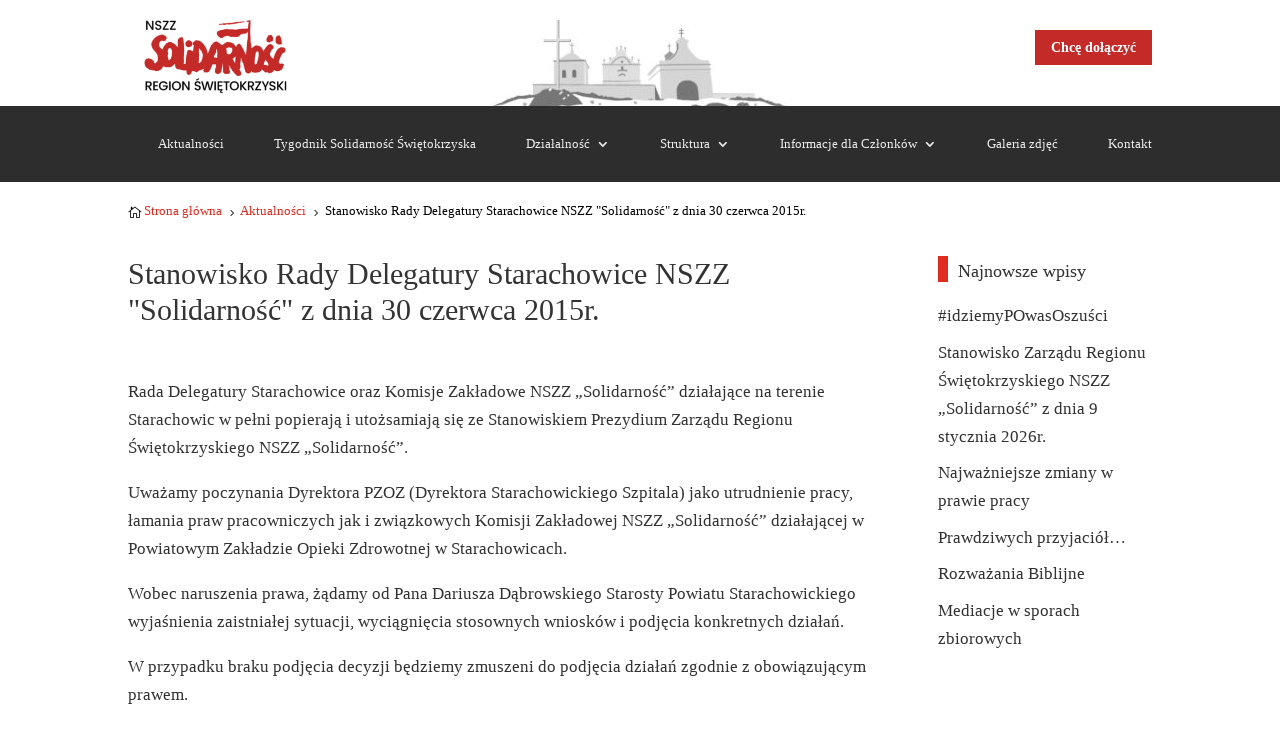

--- FILE ---
content_type: text/html; charset=UTF-8
request_url: https://solidarnosc-swietokrzyska.pl/stanowisko-rady-delegatury-starachowice-nszz-solidarnosc-z-dnia-30-czerwca-2015r/
body_size: 14030
content:
<!DOCTYPE html>
<html lang="pl-PL">
<head>
	<meta charset="UTF-8" />
<meta http-equiv="X-UA-Compatible" content="IE=edge">
	<link rel="pingback" href="https://solidarnosc-swietokrzyska.pl/xmlrpc.php" />

	<script type="text/javascript">
		document.documentElement.className = 'js';
	</script>
	
	<title>Stanowisko Rady Delegatury Starachowice NSZZ &quot;Solidarność&quot;  z dnia 30 czerwca 2015r. | Region Świętokrzyski NSZZ &quot;Solidarność&quot;</title>
<link rel="preconnect" href="https://fonts.gstatic.com" crossorigin /><meta name='robots' content='max-image-preview:large' />
<link rel="alternate" type="application/rss+xml" title="Region Świętokrzyski NSZZ &quot;Solidarność&quot; &raquo; Kanał z wpisami" href="https://solidarnosc-swietokrzyska.pl/feed/" />
<link rel="alternate" type="application/rss+xml" title="Region Świętokrzyski NSZZ &quot;Solidarność&quot; &raquo; Kanał z komentarzami" href="https://solidarnosc-swietokrzyska.pl/comments/feed/" />
<link rel="alternate" type="text/calendar" title="Region Świętokrzyski NSZZ &quot;Solidarność&quot; &raquo; kanał iCal" href="https://solidarnosc-swietokrzyska.pl/szkolenia/?ical=1" />
<link rel="alternate" title="oEmbed (JSON)" type="application/json+oembed" href="https://solidarnosc-swietokrzyska.pl/wp-json/oembed/1.0/embed?url=https%3A%2F%2Fsolidarnosc-swietokrzyska.pl%2Fstanowisko-rady-delegatury-starachowice-nszz-solidarnosc-z-dnia-30-czerwca-2015r%2F" />
<link rel="alternate" title="oEmbed (XML)" type="text/xml+oembed" href="https://solidarnosc-swietokrzyska.pl/wp-json/oembed/1.0/embed?url=https%3A%2F%2Fsolidarnosc-swietokrzyska.pl%2Fstanowisko-rady-delegatury-starachowice-nszz-solidarnosc-z-dnia-30-czerwca-2015r%2F&#038;format=xml" />
<meta content="Divi v.4.18.0" name="generator"/><style id='wp-img-auto-sizes-contain-inline-css' type='text/css'>
img:is([sizes=auto i],[sizes^="auto," i]){contain-intrinsic-size:3000px 1500px}
/*# sourceURL=wp-img-auto-sizes-contain-inline-css */
</style>

<link rel='stylesheet' id='wp-block-library-css' href='https://solidarnosc-swietokrzyska.pl/wp-includes/css/dist/block-library/style.min.css?ver=6.9' type='text/css' media='all' />
<style id='global-styles-inline-css' type='text/css'>
:root{--wp--preset--aspect-ratio--square: 1;--wp--preset--aspect-ratio--4-3: 4/3;--wp--preset--aspect-ratio--3-4: 3/4;--wp--preset--aspect-ratio--3-2: 3/2;--wp--preset--aspect-ratio--2-3: 2/3;--wp--preset--aspect-ratio--16-9: 16/9;--wp--preset--aspect-ratio--9-16: 9/16;--wp--preset--color--black: #000000;--wp--preset--color--cyan-bluish-gray: #abb8c3;--wp--preset--color--white: #ffffff;--wp--preset--color--pale-pink: #f78da7;--wp--preset--color--vivid-red: #cf2e2e;--wp--preset--color--luminous-vivid-orange: #ff6900;--wp--preset--color--luminous-vivid-amber: #fcb900;--wp--preset--color--light-green-cyan: #7bdcb5;--wp--preset--color--vivid-green-cyan: #00d084;--wp--preset--color--pale-cyan-blue: #8ed1fc;--wp--preset--color--vivid-cyan-blue: #0693e3;--wp--preset--color--vivid-purple: #9b51e0;--wp--preset--gradient--vivid-cyan-blue-to-vivid-purple: linear-gradient(135deg,rgb(6,147,227) 0%,rgb(155,81,224) 100%);--wp--preset--gradient--light-green-cyan-to-vivid-green-cyan: linear-gradient(135deg,rgb(122,220,180) 0%,rgb(0,208,130) 100%);--wp--preset--gradient--luminous-vivid-amber-to-luminous-vivid-orange: linear-gradient(135deg,rgb(252,185,0) 0%,rgb(255,105,0) 100%);--wp--preset--gradient--luminous-vivid-orange-to-vivid-red: linear-gradient(135deg,rgb(255,105,0) 0%,rgb(207,46,46) 100%);--wp--preset--gradient--very-light-gray-to-cyan-bluish-gray: linear-gradient(135deg,rgb(238,238,238) 0%,rgb(169,184,195) 100%);--wp--preset--gradient--cool-to-warm-spectrum: linear-gradient(135deg,rgb(74,234,220) 0%,rgb(151,120,209) 20%,rgb(207,42,186) 40%,rgb(238,44,130) 60%,rgb(251,105,98) 80%,rgb(254,248,76) 100%);--wp--preset--gradient--blush-light-purple: linear-gradient(135deg,rgb(255,206,236) 0%,rgb(152,150,240) 100%);--wp--preset--gradient--blush-bordeaux: linear-gradient(135deg,rgb(254,205,165) 0%,rgb(254,45,45) 50%,rgb(107,0,62) 100%);--wp--preset--gradient--luminous-dusk: linear-gradient(135deg,rgb(255,203,112) 0%,rgb(199,81,192) 50%,rgb(65,88,208) 100%);--wp--preset--gradient--pale-ocean: linear-gradient(135deg,rgb(255,245,203) 0%,rgb(182,227,212) 50%,rgb(51,167,181) 100%);--wp--preset--gradient--electric-grass: linear-gradient(135deg,rgb(202,248,128) 0%,rgb(113,206,126) 100%);--wp--preset--gradient--midnight: linear-gradient(135deg,rgb(2,3,129) 0%,rgb(40,116,252) 100%);--wp--preset--font-size--small: 13px;--wp--preset--font-size--medium: 20px;--wp--preset--font-size--large: 36px;--wp--preset--font-size--x-large: 42px;--wp--preset--spacing--20: 0.44rem;--wp--preset--spacing--30: 0.67rem;--wp--preset--spacing--40: 1rem;--wp--preset--spacing--50: 1.5rem;--wp--preset--spacing--60: 2.25rem;--wp--preset--spacing--70: 3.38rem;--wp--preset--spacing--80: 5.06rem;--wp--preset--shadow--natural: 6px 6px 9px rgba(0, 0, 0, 0.2);--wp--preset--shadow--deep: 12px 12px 50px rgba(0, 0, 0, 0.4);--wp--preset--shadow--sharp: 6px 6px 0px rgba(0, 0, 0, 0.2);--wp--preset--shadow--outlined: 6px 6px 0px -3px rgb(255, 255, 255), 6px 6px rgb(0, 0, 0);--wp--preset--shadow--crisp: 6px 6px 0px rgb(0, 0, 0);}:root { --wp--style--global--content-size: 823px;--wp--style--global--wide-size: 1080px; }:where(body) { margin: 0; }.wp-site-blocks > .alignleft { float: left; margin-right: 2em; }.wp-site-blocks > .alignright { float: right; margin-left: 2em; }.wp-site-blocks > .aligncenter { justify-content: center; margin-left: auto; margin-right: auto; }:where(.is-layout-flex){gap: 0.5em;}:where(.is-layout-grid){gap: 0.5em;}.is-layout-flow > .alignleft{float: left;margin-inline-start: 0;margin-inline-end: 2em;}.is-layout-flow > .alignright{float: right;margin-inline-start: 2em;margin-inline-end: 0;}.is-layout-flow > .aligncenter{margin-left: auto !important;margin-right: auto !important;}.is-layout-constrained > .alignleft{float: left;margin-inline-start: 0;margin-inline-end: 2em;}.is-layout-constrained > .alignright{float: right;margin-inline-start: 2em;margin-inline-end: 0;}.is-layout-constrained > .aligncenter{margin-left: auto !important;margin-right: auto !important;}.is-layout-constrained > :where(:not(.alignleft):not(.alignright):not(.alignfull)){max-width: var(--wp--style--global--content-size);margin-left: auto !important;margin-right: auto !important;}.is-layout-constrained > .alignwide{max-width: var(--wp--style--global--wide-size);}body .is-layout-flex{display: flex;}.is-layout-flex{flex-wrap: wrap;align-items: center;}.is-layout-flex > :is(*, div){margin: 0;}body .is-layout-grid{display: grid;}.is-layout-grid > :is(*, div){margin: 0;}body{padding-top: 0px;padding-right: 0px;padding-bottom: 0px;padding-left: 0px;}a:where(:not(.wp-element-button)){text-decoration: underline;}:root :where(.wp-element-button, .wp-block-button__link){background-color: #32373c;border-width: 0;color: #fff;font-family: inherit;font-size: inherit;font-style: inherit;font-weight: inherit;letter-spacing: inherit;line-height: inherit;padding-top: calc(0.667em + 2px);padding-right: calc(1.333em + 2px);padding-bottom: calc(0.667em + 2px);padding-left: calc(1.333em + 2px);text-decoration: none;text-transform: inherit;}.has-black-color{color: var(--wp--preset--color--black) !important;}.has-cyan-bluish-gray-color{color: var(--wp--preset--color--cyan-bluish-gray) !important;}.has-white-color{color: var(--wp--preset--color--white) !important;}.has-pale-pink-color{color: var(--wp--preset--color--pale-pink) !important;}.has-vivid-red-color{color: var(--wp--preset--color--vivid-red) !important;}.has-luminous-vivid-orange-color{color: var(--wp--preset--color--luminous-vivid-orange) !important;}.has-luminous-vivid-amber-color{color: var(--wp--preset--color--luminous-vivid-amber) !important;}.has-light-green-cyan-color{color: var(--wp--preset--color--light-green-cyan) !important;}.has-vivid-green-cyan-color{color: var(--wp--preset--color--vivid-green-cyan) !important;}.has-pale-cyan-blue-color{color: var(--wp--preset--color--pale-cyan-blue) !important;}.has-vivid-cyan-blue-color{color: var(--wp--preset--color--vivid-cyan-blue) !important;}.has-vivid-purple-color{color: var(--wp--preset--color--vivid-purple) !important;}.has-black-background-color{background-color: var(--wp--preset--color--black) !important;}.has-cyan-bluish-gray-background-color{background-color: var(--wp--preset--color--cyan-bluish-gray) !important;}.has-white-background-color{background-color: var(--wp--preset--color--white) !important;}.has-pale-pink-background-color{background-color: var(--wp--preset--color--pale-pink) !important;}.has-vivid-red-background-color{background-color: var(--wp--preset--color--vivid-red) !important;}.has-luminous-vivid-orange-background-color{background-color: var(--wp--preset--color--luminous-vivid-orange) !important;}.has-luminous-vivid-amber-background-color{background-color: var(--wp--preset--color--luminous-vivid-amber) !important;}.has-light-green-cyan-background-color{background-color: var(--wp--preset--color--light-green-cyan) !important;}.has-vivid-green-cyan-background-color{background-color: var(--wp--preset--color--vivid-green-cyan) !important;}.has-pale-cyan-blue-background-color{background-color: var(--wp--preset--color--pale-cyan-blue) !important;}.has-vivid-cyan-blue-background-color{background-color: var(--wp--preset--color--vivid-cyan-blue) !important;}.has-vivid-purple-background-color{background-color: var(--wp--preset--color--vivid-purple) !important;}.has-black-border-color{border-color: var(--wp--preset--color--black) !important;}.has-cyan-bluish-gray-border-color{border-color: var(--wp--preset--color--cyan-bluish-gray) !important;}.has-white-border-color{border-color: var(--wp--preset--color--white) !important;}.has-pale-pink-border-color{border-color: var(--wp--preset--color--pale-pink) !important;}.has-vivid-red-border-color{border-color: var(--wp--preset--color--vivid-red) !important;}.has-luminous-vivid-orange-border-color{border-color: var(--wp--preset--color--luminous-vivid-orange) !important;}.has-luminous-vivid-amber-border-color{border-color: var(--wp--preset--color--luminous-vivid-amber) !important;}.has-light-green-cyan-border-color{border-color: var(--wp--preset--color--light-green-cyan) !important;}.has-vivid-green-cyan-border-color{border-color: var(--wp--preset--color--vivid-green-cyan) !important;}.has-pale-cyan-blue-border-color{border-color: var(--wp--preset--color--pale-cyan-blue) !important;}.has-vivid-cyan-blue-border-color{border-color: var(--wp--preset--color--vivid-cyan-blue) !important;}.has-vivid-purple-border-color{border-color: var(--wp--preset--color--vivid-purple) !important;}.has-vivid-cyan-blue-to-vivid-purple-gradient-background{background: var(--wp--preset--gradient--vivid-cyan-blue-to-vivid-purple) !important;}.has-light-green-cyan-to-vivid-green-cyan-gradient-background{background: var(--wp--preset--gradient--light-green-cyan-to-vivid-green-cyan) !important;}.has-luminous-vivid-amber-to-luminous-vivid-orange-gradient-background{background: var(--wp--preset--gradient--luminous-vivid-amber-to-luminous-vivid-orange) !important;}.has-luminous-vivid-orange-to-vivid-red-gradient-background{background: var(--wp--preset--gradient--luminous-vivid-orange-to-vivid-red) !important;}.has-very-light-gray-to-cyan-bluish-gray-gradient-background{background: var(--wp--preset--gradient--very-light-gray-to-cyan-bluish-gray) !important;}.has-cool-to-warm-spectrum-gradient-background{background: var(--wp--preset--gradient--cool-to-warm-spectrum) !important;}.has-blush-light-purple-gradient-background{background: var(--wp--preset--gradient--blush-light-purple) !important;}.has-blush-bordeaux-gradient-background{background: var(--wp--preset--gradient--blush-bordeaux) !important;}.has-luminous-dusk-gradient-background{background: var(--wp--preset--gradient--luminous-dusk) !important;}.has-pale-ocean-gradient-background{background: var(--wp--preset--gradient--pale-ocean) !important;}.has-electric-grass-gradient-background{background: var(--wp--preset--gradient--electric-grass) !important;}.has-midnight-gradient-background{background: var(--wp--preset--gradient--midnight) !important;}.has-small-font-size{font-size: var(--wp--preset--font-size--small) !important;}.has-medium-font-size{font-size: var(--wp--preset--font-size--medium) !important;}.has-large-font-size{font-size: var(--wp--preset--font-size--large) !important;}.has-x-large-font-size{font-size: var(--wp--preset--font-size--x-large) !important;}
/*# sourceURL=global-styles-inline-css */
</style>

<link rel='stylesheet' id='wp-components-css' href='https://solidarnosc-swietokrzyska.pl/wp-includes/css/dist/components/style.min.css?ver=6.9' type='text/css' media='all' />
<link rel='stylesheet' id='wp-preferences-css' href='https://solidarnosc-swietokrzyska.pl/wp-includes/css/dist/preferences/style.min.css?ver=6.9' type='text/css' media='all' />
<link rel='stylesheet' id='wp-block-editor-css' href='https://solidarnosc-swietokrzyska.pl/wp-includes/css/dist/block-editor/style.min.css?ver=6.9' type='text/css' media='all' />
<link rel='stylesheet' id='popup-maker-block-library-style-css' href='https://solidarnosc-swietokrzyska.pl/wp-content/plugins/popup-maker/dist/packages/block-library-style.css?ver=dbea705cfafe089d65f1' type='text/css' media='all' />
<link rel='stylesheet' id='divi-breadcrumbs-styles-css' href='https://solidarnosc-swietokrzyska.pl/wp-content/plugins/breadcrumbs-divi-module/styles/style.min.css?ver=1.2.2' type='text/css' media='all' />
<link rel='stylesheet' id='modula-divi-styles-css' href='https://solidarnosc-swietokrzyska.pl/wp-content/plugins/modula-best-grid-gallery/includes/divi-extension/styles/style.min.css' type='text/css' media='all' />
<link rel='stylesheet' id='divi-style-pum-css' href='https://solidarnosc-swietokrzyska.pl/wp-content/themes/Divi/style-static.min.css?ver=4.18.0' type='text/css' media='all' />
<script type="text/javascript" src="https://solidarnosc-swietokrzyska.pl/wp-includes/js/jquery/jquery.min.js?ver=3.7.1" id="jquery-core-js"></script>
<script type="text/javascript" src="https://solidarnosc-swietokrzyska.pl/wp-includes/js/jquery/jquery-migrate.min.js?ver=3.4.1" id="jquery-migrate-js"></script>
<link rel="https://api.w.org/" href="https://solidarnosc-swietokrzyska.pl/wp-json/" /><link rel="alternate" title="JSON" type="application/json" href="https://solidarnosc-swietokrzyska.pl/wp-json/wp/v2/posts/7275" /><link rel="EditURI" type="application/rsd+xml" title="RSD" href="https://solidarnosc-swietokrzyska.pl/xmlrpc.php?rsd" />
<meta name="generator" content="WordPress 6.9" />
<link rel="canonical" href="https://solidarnosc-swietokrzyska.pl/stanowisko-rady-delegatury-starachowice-nszz-solidarnosc-z-dnia-30-czerwca-2015r/" />
<link rel='shortlink' href='https://solidarnosc-swietokrzyska.pl/?p=7275' />
<meta name="tec-api-version" content="v1"><meta name="tec-api-origin" content="https://solidarnosc-swietokrzyska.pl"><link rel="alternate" href="https://solidarnosc-swietokrzyska.pl/wp-json/tribe/events/v1/" /><meta name="viewport" content="width=device-width, initial-scale=1.0, maximum-scale=1.0, user-scalable=0" /><script type="text/javascript">
var elm=document.getElementsByTagName("html")[0];
elm.style.display="none";
document.addEventListener("DOMContentLoaded",function(event) {elm.style.display="block"; });
</script>
<script >
    jQuery(function($) {
        $(document).ready(function() {
            $("body ul.et_mobile_menu li.menu-item-has-children, body ul.et_mobile_menu  li.page_item_has_children").append('<a href="#" class="mobile-toggle"></a>');
            $('ul.et_mobile_menu li.menu-item-has-children .mobile-toggle, ul.et_mobile_menu li.page_item_has_children .mobile-toggle').click(function(event) {
                event.preventDefault();
                $(this).parent('li').toggleClass('dt-open');
                $(this).parent('li').find('ul.children').first().toggleClass('visible');
                $(this).parent('li').find('ul.sub-menu').first().toggleClass('visible');
            });
            iconFINAL = 'P';
            $('body ul.et_mobile_menu li.menu-item-has-children, body ul.et_mobile_menu li.page_item_has_children').attr('data-icon', iconFINAL);
            $('.mobile-toggle').on('mouseover', function() {
                $(this).parent().addClass('is-hover');
            }).on('mouseout', function() {
                $(this).parent().removeClass('is-hover');
            })
        });
    }); 
</script><link rel="icon" href="https://solidarnosc-swietokrzyska.pl/wp-content/uploads/2022/10/cropped-Favicon2-32x32.png" sizes="32x32" />
<link rel="icon" href="https://solidarnosc-swietokrzyska.pl/wp-content/uploads/2022/10/cropped-Favicon2-192x192.png" sizes="192x192" />
<link rel="apple-touch-icon" href="https://solidarnosc-swietokrzyska.pl/wp-content/uploads/2022/10/cropped-Favicon2-180x180.png" />
<meta name="msapplication-TileImage" content="https://solidarnosc-swietokrzyska.pl/wp-content/uploads/2022/10/cropped-Favicon2-270x270.png" />
<link rel="stylesheet" id="et-divi-customizer-global-cached-inline-styles" href="https://solidarnosc-swietokrzyska.pl/wp-content/et-cache/global/et-divi-customizer-global.min.css?ver=1768590686" /></head>
<body class="wp-singular post-template-default single single-post postid-7275 single-format-standard wp-theme-Divi et-tb-has-template et-tb-has-header et-tb-has-footer tribe-no-js et_button_no_icon et_pb_button_helper_class et_cover_background et_pb_gutter osx et_pb_gutters3 et_smooth_scroll et_right_sidebar et_divi_theme et-db">
	<div id="page-container">
<div id="et-boc" class="et-boc">
			
		<header class="et-l et-l--header">
			<div class="et_builder_inner_content et_pb_gutters3">
		<div class="et_pb_section et_pb_section_0_tb_header et_pb_with_background et_section_regular" >
				
				
				
				
				
				
				<div class="et_pb_row et_pb_row_0_tb_header et_pb_equal_columns et_pb_gutters1">
				<div class="et_pb_column et_pb_column_1_3 et_pb_column_0_tb_header  et_pb_css_mix_blend_mode_passthrough">
				
				
				
				
				<div class="et_pb_module et_pb_image et_pb_image_0_tb_header">
				
				
				
				
				<a href="https://solidarnosc-swietokrzyska.pl/"><span class="et_pb_image_wrap "><img decoding="async" width="300" height="128" src="https://solidarnosc-swietokrzyska.pl/wp-content/uploads/2023/08/Logo_NSZZ_Solidarnosc2-300x128.png" alt="" title="Logo_NSZZ_Solidarnosc2" class="wp-image-6535" /></span></a>
			</div>
			</div><div class="et_pb_column et_pb_column_1_3 et_pb_column_1_tb_header  et_pb_css_mix_blend_mode_passthrough">
				
				
				
				
				<div class="et_pb_module et_pb_image et_pb_image_1_tb_header">
				
				
				
				
				<span class="et_pb_image_wrap "><img decoding="async" width="300" height="88" src="https://solidarnosc-swietokrzyska.pl/wp-content/uploads/2022/10/top-300x88.jpeg" alt="" title="top" srcset="https://solidarnosc-swietokrzyska.pl/wp-content/uploads/2022/10/top-300x88.jpeg 300w, https://solidarnosc-swietokrzyska.pl/wp-content/uploads/2022/10/top.jpeg 424w" sizes="(max-width: 300px) 100vw, 300px" class="wp-image-5773" /></span>
			</div>
			</div><div class="et_pb_column et_pb_column_1_3 et_pb_column_2_tb_header  et_pb_css_mix_blend_mode_passthrough et-last-child">
				
				
				
				
				<div class="et_pb_button_module_wrapper et_pb_button_0_tb_header_wrapper et_pb_button_alignment_right et_pb_module ">
				<a class="et_pb_button et_pb_button_0_tb_header et_animated et_pb_bg_layout_light" href="https://solidarnosc-swietokrzyska.pl/informacje/jak-do-nas-dolaczyc/">Chcę dołączyć</a>
			</div>
			</div>
				
				
				
				
			</div>
				
				
			</div><div class="et_pb_section et_pb_section_1_tb_header et_pb_sticky_module et_pb_with_background et_section_regular et_pb_section--with-menu" >
				
				
				
				
				
				
				<div class="et_pb_row et_pb_row_1_tb_header et_pb_gutters1 et_pb_row--with-menu">
				<div class="et_pb_column et_pb_column_4_4 et_pb_column_3_tb_header  et_pb_css_mix_blend_mode_passthrough et-last-child et_pb_column--with-menu">
				
				
				
				
				<div class="et_pb_module et_pb_menu et_pb_menu_0_tb_header et_pb_bg_layout_light  et_pb_text_align_justified et_dropdown_animation_fade et_pb_menu--with-logo et_pb_menu--style-left_aligned">
					
					
					
					
					<div class="et_pb_menu_inner_container clearfix">
						<div class="et_pb_menu__logo-wrap">
			  <div class="et_pb_menu__logo">
				<a href="https://solidarnosc-swietokrzyska.pl/" ><img decoding="async" width="142" height="76" src="https://solidarnosc-swietokrzyska.pl/wp-content/uploads/2024/01/Logo_RS_S.png" alt="" class="wp-image-242531" /></a>
			  </div>
			</div>
						<div class="et_pb_menu__wrap">
							<div class="et_pb_menu__menu">
								<nav class="et-menu-nav"><ul id="menu-t_menu" class="et-menu nav"><li class="et_pb_menu_page_id-5943 menu-item menu-item-type-post_type menu-item-object-page menu-item-5975"><a href="https://solidarnosc-swietokrzyska.pl/aktualnosci/">Aktualności</a></li>
<li class="et_pb_menu_page_id-5859 menu-item menu-item-type-post_type menu-item-object-page menu-item-5991"><a href="https://solidarnosc-swietokrzyska.pl/tygodnik-solidarnosc-swietokrzyska/">Tygodnik Solidarność Świętokrzyska</a></li>
<li class="et_pb_menu_page_id-5945 menu-item menu-item-type-post_type menu-item-object-page menu-item-has-children menu-item-5976"><a href="https://solidarnosc-swietokrzyska.pl/dzialalnosc/">Działalność</a>
<ul class="sub-menu">
	<li class="et_pb_menu_page_id-6195 menu-item menu-item-type-post_type menu-item-object-page menu-item-has-children menu-item-6217"><a href="https://solidarnosc-swietokrzyska.pl/dzialalnosc/dokumenty/">Dokumenty</a>
	<ul class="sub-menu">
		<li class="et_pb_menu_page_id-6218 menu-item menu-item-type-custom menu-item-object-custom menu-item-6218"><a href="https://www.solidarnosc.org.pl/dokumenty/statutowo-wyborcze/statut-nszz-solidarnosc/">Statut NSZZ &#8222;Solidarność&#8221;</a></li>
		<li class="et_pb_menu_page_id-242221 menu-item menu-item-type-custom menu-item-object-custom menu-item-242221"><a href="https://www.solidarnosc.org.pl/dokumenty/statutowo-wyborcze/uchwala-finansowa/">Uchwała finansowa</a></li>
		<li class="et_pb_menu_page_id-6219 menu-item menu-item-type-post_type menu-item-object-page menu-item-has-children menu-item-6236"><a href="https://solidarnosc-swietokrzyska.pl/dzialalnosc/dokumenty/dokumenty-wzd/">Dokumenty WZD</a>
		<ul class="sub-menu">
			<li class="et_pb_menu_page_id-242075 menu-item menu-item-type-post_type menu-item-object-page menu-item-242081"><a href="https://solidarnosc-swietokrzyska.pl/dzialalnosc/dokumenty/dokumenty-wzd/xxii-walne-zebranie-delegatow/">XXII Walne Zebranie Delegatów</a></li>
			<li class="et_pb_menu_page_id-6303 menu-item menu-item-type-post_type menu-item-object-page menu-item-6305"><a href="https://solidarnosc-swietokrzyska.pl/dzialalnosc/dokumenty/dokumenty-wzd/xxi-walne-zebranie-delegatow/">XXI Walne Zebranie Delegatów</a></li>
			<li class="et_pb_menu_page_id-6301 menu-item menu-item-type-post_type menu-item-object-page menu-item-6306"><a href="https://solidarnosc-swietokrzyska.pl/dzialalnosc/dokumenty/dokumenty-wzd/xx-walne-zebranie-delegatow/">XX Walne Zebranie Delegatów</a></li>
			<li class="et_pb_menu_page_id-6299 menu-item menu-item-type-post_type menu-item-object-page menu-item-6307"><a href="https://solidarnosc-swietokrzyska.pl/dzialalnosc/dokumenty/dokumenty-wzd/xix-walne-zebranie-delegatow/">XIX Walne Zebranie Delegatów</a></li>
			<li class="et_pb_menu_page_id-6297 menu-item menu-item-type-post_type menu-item-object-page menu-item-6308"><a href="https://solidarnosc-swietokrzyska.pl/dzialalnosc/dokumenty/dokumenty-wzd/xviii-walne-zebranie-delegatow/">XVIII Walne Zebranie Delegatów</a></li>
			<li class="et_pb_menu_page_id-6293 menu-item menu-item-type-post_type menu-item-object-page menu-item-6310"><a href="https://solidarnosc-swietokrzyska.pl/dzialalnosc/dokumenty/dokumenty-wzd/xvii-walne-zebranie-delegatow/">XVII Walne Zebranie Delegatów</a></li>
			<li class="et_pb_menu_page_id-6295 menu-item menu-item-type-post_type menu-item-object-page menu-item-6309"><a href="https://solidarnosc-swietokrzyska.pl/dzialalnosc/dokumenty/dokumenty-wzd/xvi-walne-zebranie-delegatow/">XVI Walne Zebranie Delegatów</a></li>
			<li class="et_pb_menu_page_id-6291 menu-item menu-item-type-post_type menu-item-object-page menu-item-6311"><a href="https://solidarnosc-swietokrzyska.pl/dzialalnosc/dokumenty/dokumenty-wzd/xv-walne-zebranie-delegatow/">XV Walne Zebranie Delegatów</a></li>
			<li class="et_pb_menu_page_id-6289 menu-item menu-item-type-post_type menu-item-object-page menu-item-6312"><a href="https://solidarnosc-swietokrzyska.pl/dzialalnosc/dokumenty/dokumenty-wzd/xiv-walne-zebranie-delegatow/">XIV Walne Zebranie Delegatów</a></li>
			<li class="et_pb_menu_page_id-6287 menu-item menu-item-type-post_type menu-item-object-page menu-item-6313"><a href="https://solidarnosc-swietokrzyska.pl/dzialalnosc/dokumenty/dokumenty-wzd/xiii-walne-zebranie-delegatow/">XIII Walne Zebranie Delegatów</a></li>
			<li class="et_pb_menu_page_id-6285 menu-item menu-item-type-post_type menu-item-object-page menu-item-6314"><a href="https://solidarnosc-swietokrzyska.pl/dzialalnosc/dokumenty/dokumenty-wzd/xii-walne-zebranie-delegatow/">XII Walne Zebranie Delegatów</a></li>
			<li class="et_pb_menu_page_id-6283 menu-item menu-item-type-post_type menu-item-object-page menu-item-6315"><a href="https://solidarnosc-swietokrzyska.pl/dzialalnosc/dokumenty/dokumenty-wzd/xi-walne-zebranie-delegatow/">XI Walne Zebranie Delegatów</a></li>
			<li class="et_pb_menu_page_id-6281 menu-item menu-item-type-post_type menu-item-object-page menu-item-6316"><a href="https://solidarnosc-swietokrzyska.pl/dzialalnosc/dokumenty/dokumenty-wzd/x-walne-zebranie-delegatow/">X Walne Zebranie Delegatów</a></li>
			<li class="et_pb_menu_page_id-6279 menu-item menu-item-type-post_type menu-item-object-page menu-item-6317"><a href="https://solidarnosc-swietokrzyska.pl/dzialalnosc/dokumenty/dokumenty-wzd/ix-walne-zebranie-delegatow/">IX Walne Zebranie Delegatów</a></li>
		</ul>
</li>
		<li class="et_pb_menu_page_id-6229 menu-item menu-item-type-post_type menu-item-object-page menu-item-has-children menu-item-6231"><a href="https://solidarnosc-swietokrzyska.pl/dzialalnosc/dokumenty/dokumenty-zarzadu-i-prezydium/">Dokumenty Zarządu i Prezydium</a>
		<ul class="sub-menu">
			<li class="et_pb_menu_page_id-246800 menu-item menu-item-type-post_type menu-item-object-page menu-item-246804"><a href="https://solidarnosc-swietokrzyska.pl/dzialalnosc/dokumenty/dokumenty-zarzadu-i-prezydium/dokumenty-2026-r/">Dokumenty 2026 r.</a></li>
			<li class="et_pb_menu_page_id-245209 menu-item menu-item-type-post_type menu-item-object-page menu-item-245298"><a href="https://solidarnosc-swietokrzyska.pl/dzialalnosc/dokumenty/dokumenty-zarzadu-i-prezydium/dokumenty-2025r/">Dokumenty 2025r.</a></li>
			<li class="et_pb_menu_page_id-242588 menu-item menu-item-type-post_type menu-item-object-page menu-item-242595"><a href="https://solidarnosc-swietokrzyska.pl/dzialalnosc/dokumenty/dokumenty-zarzadu-i-prezydium/dokumenty-2024r/">Dokumenty 2024r.</a></li>
			<li class="et_pb_menu_page_id-242114 menu-item menu-item-type-post_type menu-item-object-page menu-item-242190"><a href="https://solidarnosc-swietokrzyska.pl/dzialalnosc/dokumenty/dokumenty-zarzadu-i-prezydium/dokumenty-2023r/">Dokumenty 2023r.</a></li>
			<li class="et_pb_menu_page_id-242119 menu-item menu-item-type-post_type menu-item-object-page menu-item-242189"><a href="https://solidarnosc-swietokrzyska.pl/dzialalnosc/dokumenty/dokumenty-zarzadu-i-prezydium/dokumenty-2022r/">Dokumenty 2022r.</a></li>
			<li class="et_pb_menu_page_id-242122 menu-item menu-item-type-post_type menu-item-object-page menu-item-242188"><a href="https://solidarnosc-swietokrzyska.pl/dzialalnosc/dokumenty/dokumenty-zarzadu-i-prezydium/dokumenty-2021r/">Dokumenty 2021r.</a></li>
			<li class="et_pb_menu_page_id-242124 menu-item menu-item-type-post_type menu-item-object-page menu-item-242187"><a href="https://solidarnosc-swietokrzyska.pl/dzialalnosc/dokumenty/dokumenty-zarzadu-i-prezydium/dokumenty-2020r/">Dokumenty 2020r.</a></li>
			<li class="et_pb_menu_page_id-242127 menu-item menu-item-type-post_type menu-item-object-page menu-item-242186"><a href="https://solidarnosc-swietokrzyska.pl/dzialalnosc/dokumenty/dokumenty-zarzadu-i-prezydium/dokumenty-2019r/">Dokumenty 2019r.</a></li>
			<li class="et_pb_menu_page_id-242129 menu-item menu-item-type-post_type menu-item-object-page menu-item-242185"><a href="https://solidarnosc-swietokrzyska.pl/dzialalnosc/dokumenty/dokumenty-zarzadu-i-prezydium/dokumenty-2018r/">Dokumenty 2018r.</a></li>
			<li class="et_pb_menu_page_id-242596 menu-item menu-item-type-custom menu-item-object-custom menu-item-has-children menu-item-242596"><a href="#">Dokumenty archiwalne</a>
			<ul class="sub-menu">
				<li class="et_pb_menu_page_id-242131 menu-item menu-item-type-post_type menu-item-object-page menu-item-242184"><a href="https://solidarnosc-swietokrzyska.pl/dzialalnosc/dokumenty/dokumenty-zarzadu-i-prezydium/dokumenty-2017r/">Dokumenty 2017r.</a></li>
				<li class="et_pb_menu_page_id-242133 menu-item menu-item-type-post_type menu-item-object-page menu-item-242183"><a href="https://solidarnosc-swietokrzyska.pl/dzialalnosc/dokumenty/dokumenty-zarzadu-i-prezydium/dokumenty-2016r/">Dokumenty 2016r.</a></li>
				<li class="et_pb_menu_page_id-242135 menu-item menu-item-type-post_type menu-item-object-page menu-item-242182"><a href="https://solidarnosc-swietokrzyska.pl/dzialalnosc/dokumenty/dokumenty-zarzadu-i-prezydium/dokumenty-2015r/">Dokumenty 2015r.</a></li>
				<li class="et_pb_menu_page_id-242140 menu-item menu-item-type-post_type menu-item-object-page menu-item-242180"><a href="https://solidarnosc-swietokrzyska.pl/dzialalnosc/dokumenty/dokumenty-zarzadu-i-prezydium/dokumenty-2014r-2/">Dokumenty 2014r.</a></li>
				<li class="et_pb_menu_page_id-242137 menu-item menu-item-type-post_type menu-item-object-page menu-item-242181"><a href="https://solidarnosc-swietokrzyska.pl/dzialalnosc/dokumenty/dokumenty-zarzadu-i-prezydium/dokumenty-2014r/">Dokumenty 2013r.</a></li>
				<li class="et_pb_menu_page_id-242142 menu-item menu-item-type-post_type menu-item-object-page menu-item-242179"><a href="https://solidarnosc-swietokrzyska.pl/dzialalnosc/dokumenty/dokumenty-zarzadu-i-prezydium/dokumenty-2012r/">Dokumenty 2012r.</a></li>
				<li class="et_pb_menu_page_id-242144 menu-item menu-item-type-post_type menu-item-object-page menu-item-242178"><a href="https://solidarnosc-swietokrzyska.pl/dzialalnosc/dokumenty/dokumenty-zarzadu-i-prezydium/dokumenty-2011r/">Dokumenty 2011r.</a></li>
				<li class="et_pb_menu_page_id-242146 menu-item menu-item-type-post_type menu-item-object-page menu-item-242177"><a href="https://solidarnosc-swietokrzyska.pl/dzialalnosc/dokumenty/dokumenty-zarzadu-i-prezydium/dokumenty-2010r/">Dokumenty 2010r.</a></li>
				<li class="et_pb_menu_page_id-242148 menu-item menu-item-type-post_type menu-item-object-page menu-item-242176"><a href="https://solidarnosc-swietokrzyska.pl/dzialalnosc/dokumenty/dokumenty-zarzadu-i-prezydium/dokumenty-2009r/">Dokumenty 2009r.</a></li>
				<li class="et_pb_menu_page_id-242150 menu-item menu-item-type-post_type menu-item-object-page menu-item-242175"><a href="https://solidarnosc-swietokrzyska.pl/dzialalnosc/dokumenty/dokumenty-zarzadu-i-prezydium/dokumenty-2008r/">Dokumenty 2008r.</a></li>
				<li class="et_pb_menu_page_id-242152 menu-item menu-item-type-post_type menu-item-object-page menu-item-242174"><a href="https://solidarnosc-swietokrzyska.pl/dzialalnosc/dokumenty/dokumenty-zarzadu-i-prezydium/dokumenty-2007r/">Dokumenty 2007r.</a></li>
				<li class="et_pb_menu_page_id-242154 menu-item menu-item-type-post_type menu-item-object-page menu-item-242173"><a href="https://solidarnosc-swietokrzyska.pl/dzialalnosc/dokumenty/dokumenty-zarzadu-i-prezydium/dokumenty-2006r/">Dokumenty 2006r.</a></li>
				<li class="et_pb_menu_page_id-242156 menu-item menu-item-type-post_type menu-item-object-page menu-item-242172"><a href="https://solidarnosc-swietokrzyska.pl/dzialalnosc/dokumenty/dokumenty-zarzadu-i-prezydium/dokumenty-2005r/">Dokumenty 2005r.</a></li>
				<li class="et_pb_menu_page_id-242158 menu-item menu-item-type-post_type menu-item-object-page menu-item-242171"><a href="https://solidarnosc-swietokrzyska.pl/dzialalnosc/dokumenty/dokumenty-zarzadu-i-prezydium/dokumenty-2004r/">Dokumenty 2004r.</a></li>
				<li class="et_pb_menu_page_id-242160 menu-item menu-item-type-post_type menu-item-object-page menu-item-242170"><a href="https://solidarnosc-swietokrzyska.pl/dzialalnosc/dokumenty/dokumenty-zarzadu-i-prezydium/dokumenty-2003r/">Dokumenty 2003r.</a></li>
				<li class="et_pb_menu_page_id-242164 menu-item menu-item-type-post_type menu-item-object-page menu-item-242191"><a href="https://solidarnosc-swietokrzyska.pl/dzialalnosc/dokumenty/dokumenty-zarzadu-i-prezydium/dokumenty-2002r-2/">Dokumenty 2002r.</a></li>
				<li class="et_pb_menu_page_id-242166 menu-item menu-item-type-post_type menu-item-object-page menu-item-242168"><a href="https://solidarnosc-swietokrzyska.pl/dzialalnosc/dokumenty/dokumenty-zarzadu-i-prezydium/dokumenty-2001r/">Dokumenty 2001r.</a></li>
			</ul>
</li>
		</ul>
</li>
	</ul>
</li>
	<li class="et_pb_menu_page_id-5951 menu-item menu-item-type-post_type menu-item-object-page menu-item-has-children menu-item-5977"><a href="https://solidarnosc-swietokrzyska.pl/dzialalnosc/fundacja-dla-dobra-wspolnego/">Fundacja Dla Dobra Wspólnego</a>
	<ul class="sub-menu">
		<li class="et_pb_menu_page_id-6327 menu-item menu-item-type-post_type menu-item-object-page menu-item-6357"><a href="https://solidarnosc-swietokrzyska.pl/dzialalnosc/fundacja-dla-dobra-wspolnego/1-dla-dobra-wspolnego/">1,5% dla Dobra Wspólnego</a></li>
		<li class="et_pb_menu_page_id-242251 menu-item menu-item-type-post_type menu-item-object-page menu-item-242257"><a href="https://solidarnosc-swietokrzyska.pl/dzialalnosc/fundacja-dla-dobra-wspolnego/dokumenty-fundacji/">Sprawozdania Fundacji</a></li>
		<li class="et_pb_menu_page_id-242225 menu-item menu-item-type-custom menu-item-object-custom menu-item-242225"><a href="https://solidarnosc-swietokrzyska.pl/wp-content/uploads/2023/12/statut-fddw.pdf">Statut Fundacji</a></li>
		<li class="et_pb_menu_page_id-242227 menu-item menu-item-type-custom menu-item-object-custom menu-item-242227"><a href="https://solidarnosc-swietokrzyska.pl/wp-content/uploads/2024/09/Regulamin-Fundacja-30-sierpnia-2024.pdf">Regulamin udzielania pomocy</a></li>
		<li class="et_pb_menu_page_id-242365 menu-item menu-item-type-custom menu-item-object-custom menu-item-242365"><a href="https://solidarnosc-swietokrzyska.pl/wp-content/uploads/2023/12/Fundacja-Oswiadczenie_2023.docx">Oświadczenie osoby pobierającej zapomogę</a></li>
		<li class="et_pb_menu_page_id-6335 menu-item menu-item-type-post_type menu-item-object-page menu-item-6354"><a href="https://solidarnosc-swietokrzyska.pl/dzialalnosc/fundacja-dla-dobra-wspolnego/archiwum/">Archiwum</a></li>
	</ul>
</li>
	<li class="et_pb_menu_page_id-5953 menu-item menu-item-type-post_type menu-item-object-page menu-item-has-children menu-item-5978"><a href="https://solidarnosc-swietokrzyska.pl/dzialalnosc/konkurs-wiedzy-o-nszz-solidarnosc/">Konkurs Wiedzy o NSZZ „Solidarność”</a>
	<ul class="sub-menu">
		<li class="et_pb_menu_page_id-244993 menu-item menu-item-type-post_type menu-item-object-page menu-item-244999"><a href="https://solidarnosc-swietokrzyska.pl/xxi-wojewodzki-konkurs-wiedzy-o-nszz-solidarnosc/">XXII Wojewódzki Konkurs Wiedzy o NSZZ „Solidarność”</a></li>
		<li class="et_pb_menu_page_id-244993 menu-item menu-item-type-post_type menu-item-object-page menu-item-246593"><a href="https://solidarnosc-swietokrzyska.pl/xxi-wojewodzki-konkurs-wiedzy-o-nszz-solidarnosc/">XXI Wojewódzki Konkurs Wiedzy o NSZZ „Solidarność”</a></li>
		<li class="et_pb_menu_page_id-242622 menu-item menu-item-type-post_type menu-item-object-page menu-item-242629"><a href="https://solidarnosc-swietokrzyska.pl/dzialalnosc/konkurs-wiedzy-o-nszz-solidarnosc/xx-wojewodzki-konkurs-wiedzy-o-nszz-solidarnosc/">XX Wojewódzki Konkurs Wiedzy o NSZZ „Solidarność”</a></li>
		<li class="et_pb_menu_page_id-242319 menu-item menu-item-type-post_type menu-item-object-page menu-item-242326"><a href="https://solidarnosc-swietokrzyska.pl/dzialalnosc/konkurs-wiedzy-o-nszz-solidarnosc/xix-wojewodzki-konkurs-wiedzy-o-nszz-solidarnosc/">XIX Wojewódzki Konkurs Wiedzy o NSZZ „Solidarność”</a></li>
		<li class="et_pb_menu_page_id-6347 menu-item menu-item-type-post_type menu-item-object-page menu-item-6349"><a href="https://solidarnosc-swietokrzyska.pl/dzialalnosc/konkurs-wiedzy-o-nszz-solidarnosc/xviii-wojewodzki-konkurs-wiedzy-o-nszz-solidarnosc/">XVIII Wojewódzki Konkurs Wiedzy o NSZZ „Solidarność”</a></li>
		<li class="et_pb_menu_page_id-6343 menu-item menu-item-type-post_type menu-item-object-page menu-item-6350"><a href="https://solidarnosc-swietokrzyska.pl/dzialalnosc/konkurs-wiedzy-o-nszz-solidarnosc/xvii-wojewodzki-konkurs-wiedzy-o-nszz-solidarnosc/">XVII Wojewódzki Konkurs Wiedzy o NSZZ „Solidarność”</a></li>
	</ul>
</li>
	<li class="et_pb_menu_page_id-5957 menu-item menu-item-type-post_type menu-item-object-page menu-item-5979"><a href="https://solidarnosc-swietokrzyska.pl/dzialalnosc/nasze-publikacje/">Nasze publikacje</a></li>
	<li class="et_pb_menu_page_id-6318 menu-item menu-item-type-post_type menu-item-object-page menu-item-has-children menu-item-6360"><a href="https://solidarnosc-swietokrzyska.pl/dzialalnosc/historia-zwiazku/">Historia „Solidarności”</a>
	<ul class="sub-menu">
		<li class="et_pb_menu_page_id-242073 menu-item menu-item-type-custom menu-item-object-custom menu-item-242073"><a href="https://www.solidarnosc.org.pl/o-nas/archiwum-kk/">Historia Związku</a></li>
		<li class="et_pb_menu_page_id-242333 menu-item menu-item-type-custom menu-item-object-custom menu-item-242333"><a href="https://solidarnosc-swietokrzyska.pl/wp-content/uploads/2023/12/zeszyt_nr_13_internet.pdf">Najważniejsze wydarzenia w Regionie</a></li>
	</ul>
</li>
	<li class="et_pb_menu_page_id-6221 menu-item menu-item-type-post_type menu-item-object-page menu-item-242361"><a href="https://solidarnosc-swietokrzyska.pl/dzialalnosc/biblioteczka-zwiazkowa/">Biblioteka związkowa</a></li>
</ul>
</li>
<li class="et_pb_menu_page_id-241825 menu-item menu-item-type-custom menu-item-object-custom menu-item-has-children menu-item-241825"><a href="#">Struktura</a>
<ul class="sub-menu">
	<li class="et_pb_menu_page_id-6198 menu-item menu-item-type-post_type menu-item-object-page menu-item-6216"><a href="https://solidarnosc-swietokrzyska.pl/struktura/struktura-zwiazku/">Struktura Związku</a></li>
	<li class="et_pb_menu_page_id-241839 menu-item menu-item-type-custom menu-item-object-custom menu-item-has-children menu-item-241839"><a href="#">Struktury terytorialne</a>
	<ul class="sub-menu">
		<li class="et_pb_menu_page_id-6237 menu-item menu-item-type-post_type menu-item-object-page menu-item-6263"><a href="https://solidarnosc-swietokrzyska.pl/struktura/struktury-terytorialne/busko-zdroj/">Busko-Zdrój</a></li>
		<li class="et_pb_menu_page_id-6241 menu-item menu-item-type-post_type menu-item-object-page menu-item-6261"><a href="https://solidarnosc-swietokrzyska.pl/struktura/struktury-terytorialne/jedrzejow/">Jędrzejów</a></li>
		<li class="et_pb_menu_page_id-6239 menu-item menu-item-type-post_type menu-item-object-page menu-item-6262"><a href="https://solidarnosc-swietokrzyska.pl/struktura/struktury-terytorialne/kielce/">Kielce</a></li>
		<li class="et_pb_menu_page_id-6264 menu-item menu-item-type-post_type menu-item-object-page menu-item-6266"><a href="https://solidarnosc-swietokrzyska.pl/struktura/struktury-terytorialne/konskie/">Końskie</a></li>
		<li class="et_pb_menu_page_id-6245 menu-item menu-item-type-post_type menu-item-object-page menu-item-6259"><a href="https://solidarnosc-swietokrzyska.pl/struktura/struktury-terytorialne/ostrowiec-sw/">Ostrowiec Św.</a></li>
		<li class="et_pb_menu_page_id-6251 menu-item menu-item-type-post_type menu-item-object-page menu-item-6256"><a href="https://solidarnosc-swietokrzyska.pl/struktura/struktury-terytorialne/pinczow/">Pińczów</a></li>
		<li class="et_pb_menu_page_id-6247 menu-item menu-item-type-post_type menu-item-object-page menu-item-6258"><a href="https://solidarnosc-swietokrzyska.pl/struktura/struktury-terytorialne/skarzysko-kam/">Skarżysko-Kam.</a></li>
		<li class="et_pb_menu_page_id-6243 menu-item menu-item-type-post_type menu-item-object-page menu-item-6260"><a href="https://solidarnosc-swietokrzyska.pl/struktura/struktury-terytorialne/starachowice/">Starachowice</a></li>
		<li class="et_pb_menu_page_id-6253 menu-item menu-item-type-post_type menu-item-object-page menu-item-6255"><a href="https://solidarnosc-swietokrzyska.pl/struktura/struktury-terytorialne/staszow/">Staszów</a></li>
		<li class="et_pb_menu_page_id-6249 menu-item menu-item-type-post_type menu-item-object-page menu-item-6257"><a href="https://solidarnosc-swietokrzyska.pl/struktura/struktury-terytorialne/wloszczowa/">Włoszczowa</a></li>
	</ul>
</li>
	<li class="et_pb_menu_page_id-6202 menu-item menu-item-type-post_type menu-item-object-page menu-item-6214"><a href="https://solidarnosc-swietokrzyska.pl/struktura/struktury-branzowe/">Struktury branżowe</a></li>
	<li class="et_pb_menu_page_id-6204 menu-item menu-item-type-post_type menu-item-object-page menu-item-has-children menu-item-6213"><a href="https://solidarnosc-swietokrzyska.pl/struktura/struktury-problemowe/">Struktury problemowe</a>
	<ul class="sub-menu">
		<li class="et_pb_menu_page_id-242646 menu-item menu-item-type-post_type menu-item-object-page menu-item-242650"><a href="https://solidarnosc-swietokrzyska.pl/struktura/struktury-problemowe/dzial-pomocy-prawnej/">Dział Pomocy Prawnej</a></li>
		<li class="et_pb_menu_page_id-6267 menu-item menu-item-type-post_type menu-item-object-page menu-item-6278"><a href="https://solidarnosc-swietokrzyska.pl/struktura/struktury-problemowe/dzial-pomocy-lokalnej/">Dział Pomocy Lokalnej</a></li>
		<li class="et_pb_menu_page_id-6269 menu-item menu-item-type-post_type menu-item-object-page menu-item-6277"><a href="https://solidarnosc-swietokrzyska.pl/struktura/struktury-problemowe/dzial-pomocy-zwiazkowej/">Dział Pomocy Związkowej</a></li>
		<li class="et_pb_menu_page_id-6273 menu-item menu-item-type-post_type menu-item-object-page menu-item-6275"><a href="https://solidarnosc-swietokrzyska.pl/struktura/struktury-problemowe/dzial-promocji-zwiazku/">Dział Promocji Związku</a></li>
		<li class="et_pb_menu_page_id-6271 menu-item menu-item-type-post_type menu-item-object-page menu-item-6276"><a href="https://solidarnosc-swietokrzyska.pl/struktura/struktury-problemowe/zespol-obslugi-regionu/">Zespół Obsługi Regionu</a></li>
	</ul>
</li>
	<li class="et_pb_menu_page_id-6206 menu-item menu-item-type-post_type menu-item-object-page menu-item-6212"><a href="https://solidarnosc-swietokrzyska.pl/struktura/czlonkowie-prezydium/">Członkowie Prezydium</a></li>
	<li class="et_pb_menu_page_id-6208 menu-item menu-item-type-post_type menu-item-object-page menu-item-6211"><a href="https://solidarnosc-swietokrzyska.pl/struktura/czlonkowie-zarzadu-regionu/">Członkowie Zarządu Regionu</a></li>
</ul>
</li>
<li class="et_pb_menu_page_id-5949 menu-item menu-item-type-post_type menu-item-object-page menu-item-has-children menu-item-5982"><a href="https://solidarnosc-swietokrzyska.pl/informacje/">Informacje dla Członków</a>
<ul class="sub-menu">
	<li class="et_pb_menu_page_id-241886 menu-item menu-item-type-post_type menu-item-object-page menu-item-241888"><a href="https://solidarnosc-swietokrzyska.pl/informacje/elektroniczna-legitymacja-zwiazkowa/">Legitymacja Związkowa</a></li>
	<li class="et_pb_menu_page_id-5967 menu-item menu-item-type-post_type menu-item-object-page menu-item-5987"><a href="https://solidarnosc-swietokrzyska.pl/informacje/benefity-dla-czlonkow/">Benefity dla członków</a></li>
	<li class="et_pb_menu_page_id-242385 menu-item menu-item-type-custom menu-item-object-custom menu-item-242385"><a href="https://solidarnosc-swietokrzyska.pl/szkolenia/">Szkolenia</a></li>
	<li class="et_pb_menu_page_id-241980 menu-item menu-item-type-custom menu-item-object-custom menu-item-241980"><a href="https://solidarnosc-swietokrzyska.pl/wp-content/uploads/2024/02/informator2023.pdf">Prawa i obowiązki Organizacji Związkowych</a></li>
	<li class="et_pb_menu_page_id-5965 menu-item menu-item-type-post_type menu-item-object-page menu-item-has-children menu-item-5986"><a href="https://solidarnosc-swietokrzyska.pl/informacje/rozliczenia-i-finanse/">Rozliczenia i finanse</a>
	<ul class="sub-menu">
		<li class="et_pb_menu_page_id-241978 menu-item menu-item-type-custom menu-item-object-custom menu-item-241978"><a href="https://solidarnosc-swietokrzyska.pl/wp-content/uploads/2023/12/skarb_skarbnika_poradnik_2020_po_zmianach.pdf">Prowadzenie dokumentacji finansowej</a></li>
		<li class="et_pb_menu_page_id-241976 menu-item menu-item-type-custom menu-item-object-custom menu-item-241976"><a href="https://solidarnosc-swietokrzyska.pl/wp-content/uploads/2025/03/Instrukcja-do-sprawozdania-za-2024.pdf">Sprawozdanie finansowe i CIT-8</a></li>
		<li class="et_pb_menu_page_id-243150 menu-item menu-item-type-custom menu-item-object-custom menu-item-243150"><a href="https://solidarnosc-swietokrzyska.pl/wp-content/uploads/2025/03/formularze-2025.docx">Dokumenty do sprawozdania finansowego</a></li>
		<li class="et_pb_menu_page_id-242311 menu-item menu-item-type-custom menu-item-object-custom menu-item-242311"><a href="https://solidarnosc-swietokrzyska.pl/wp-content/uploads/2023/12/przykladowy_wykaz_kont.docx">Przykładowy plan kont</a></li>
		<li class="et_pb_menu_page_id-242312 menu-item menu-item-type-custom menu-item-object-custom menu-item-242312"><a href="https://solidarnosc-swietokrzyska.pl/wp-content/uploads/2025/03/5-Uchwala-Polityka-rachunkowosci.docx">Przykładowa Polityka Rachunkowości</a></li>
	</ul>
</li>
	<li class="et_pb_menu_page_id-242004 menu-item menu-item-type-post_type menu-item-object-page menu-item-242006"><a href="https://solidarnosc-swietokrzyska.pl/pytania-i-odpowiedzi/">Pytania i odpowiedzi</a></li>
	<li class="et_pb_menu_page_id-5969 menu-item menu-item-type-post_type menu-item-object-page menu-item-has-children menu-item-5988"><a href="https://solidarnosc-swietokrzyska.pl/informacje/wybory/">Wybory</a>
	<ul class="sub-menu">
		<li class="et_pb_menu_page_id-242229 menu-item menu-item-type-custom menu-item-object-custom menu-item-242229"><a href="https://www.solidarnosc.org.pl/wybory/uchwaly-dotyczace-wyborow-w-zwiazku/">Dokumenty dotyczące wyborów  w Zwiazku</a></li>
		<li class="et_pb_menu_page_id-242228 menu-item menu-item-type-custom menu-item-object-custom menu-item-242228"><a href="https://www.solidarnosc.org.pl/wybory/wzory-protokolow-wyborczych/">Wzory protokołów wyborczych</a></li>
	</ul>
</li>
	<li class="et_pb_menu_page_id-5961 menu-item menu-item-type-post_type menu-item-object-page menu-item-5983"><a href="https://solidarnosc-swietokrzyska.pl/informacje/do-pobrania/">Do pobrania</a></li>
	<li class="et_pb_menu_page_id-5973 menu-item menu-item-type-post_type menu-item-object-page menu-item-5984"><a href="https://solidarnosc-swietokrzyska.pl/informacje/linki/">Ważne dokumenty</a></li>
</ul>
</li>
<li class="et_pb_menu_page_id-5963 menu-item menu-item-type-post_type menu-item-object-page menu-item-5981"><a href="https://solidarnosc-swietokrzyska.pl/galeria-zdjec/">Galeria zdjęć</a></li>
<li class="et_pb_menu_page_id-5755 menu-item menu-item-type-post_type menu-item-object-page menu-item-5989"><a href="https://solidarnosc-swietokrzyska.pl/kontakt/">Kontakt</a></li>
</ul></nav>
							</div>
							
							
							<div class="et_mobile_nav_menu">
				<div class="mobile_nav closed">
					<span class="mobile_menu_bar"></span>
				</div>
			</div>
						</div>
						
					</div>
				</div><div class="et_pb_module et_pb_menu et_pb_menu_1_tb_header et_pb_bg_layout_light  et_pb_text_align_right et_dropdown_animation_fade et_pb_menu--with-logo et_pb_menu--style-left_aligned">
					
					
					
					
					<div class="et_pb_menu_inner_container clearfix">
						<div class="et_pb_menu__logo-wrap">
			  <div class="et_pb_menu__logo">
				<a href="https://solidarnosc-swietokrzyska.pl/" ><img fetchpriority="high" decoding="async" width="600" height="255" src="https://solidarnosc-swietokrzyska.pl/wp-content/uploads/2023/08/Logo_NSZZ_Solidarnosc2.png" alt="" srcset="https://solidarnosc-swietokrzyska.pl/wp-content/uploads/2023/08/Logo_NSZZ_Solidarnosc2.png 600w, https://solidarnosc-swietokrzyska.pl/wp-content/uploads/2023/08/Logo_NSZZ_Solidarnosc2-480x204.png 480w" sizes="(min-width: 0px) and (max-width: 480px) 480px, (min-width: 481px) 600px, 100vw" class="wp-image-6535" data-et-multi-view="{&quot;schema&quot;:{&quot;attrs&quot;:{&quot;desktop&quot;:{&quot;src&quot;:&quot;https:\/\/solidarnosc-swietokrzyska.pl\/wp-content\/uploads\/2023\/08\/Logo_NSZZ_Solidarnosc2.png&quot;,&quot;alt&quot;:&quot;&quot;,&quot;class&quot;:&quot;wp-image-6535&quot;,&quot;srcset&quot;:&quot;https:\/\/solidarnosc-swietokrzyska.pl\/wp-content\/uploads\/2023\/08\/Logo_NSZZ_Solidarnosc2.png 600w, https:\/\/solidarnosc-swietokrzyska.pl\/wp-content\/uploads\/2023\/08\/Logo_NSZZ_Solidarnosc2-480x204.png 480w&quot;,&quot;sizes&quot;:&quot;(min-width: 0px) and (max-width: 480px) 480px, (min-width: 481px) 600px, 100vw&quot;},&quot;hover&quot;:{&quot;src&quot;:&quot;https:\/\/solidarnosc-swietokrzyska.pl\/wp-content\/uploads\/2024\/01\/Logo_RS_S_05.png&quot;,&quot;srcset&quot;:&quot;https:\/\/solidarnosc-swietokrzyska.pl\/wp-content\/uploads\/2024\/01\/Logo_RS_S_05.png 354w, https:\/\/solidarnosc-swietokrzyska.pl\/wp-content\/uploads\/2024\/01\/Logo_RS_S_05-300x161.png 300w&quot;,&quot;sizes&quot;:&quot;(max-width: 354px) 100vw, 354px&quot;}}},&quot;slug&quot;:&quot;et_pb_menu&quot;,&quot;hover_selector&quot;:&quot;.et_pb_menu_1_tb_header .et_pb_menu__logo-wrap .et_pb_menu__logo img&quot;}" /></a>
			  </div>
			</div>
						<div class="et_pb_menu__wrap">
							<div class="et_pb_menu__menu">
								<nav class="et-menu-nav"><ul id="menu-t_menu-1" class="et-menu nav"><li class="et_pb_menu_page_id-5943 menu-item menu-item-type-post_type menu-item-object-page menu-item-5975"><a href="https://solidarnosc-swietokrzyska.pl/aktualnosci/">Aktualności</a></li>
<li class="et_pb_menu_page_id-5859 menu-item menu-item-type-post_type menu-item-object-page menu-item-5991"><a href="https://solidarnosc-swietokrzyska.pl/tygodnik-solidarnosc-swietokrzyska/">Tygodnik Solidarność Świętokrzyska</a></li>
<li class="et_pb_menu_page_id-5945 menu-item menu-item-type-post_type menu-item-object-page menu-item-has-children menu-item-5976"><a href="https://solidarnosc-swietokrzyska.pl/dzialalnosc/">Działalność</a>
<ul class="sub-menu">
	<li class="et_pb_menu_page_id-6195 menu-item menu-item-type-post_type menu-item-object-page menu-item-has-children menu-item-6217"><a href="https://solidarnosc-swietokrzyska.pl/dzialalnosc/dokumenty/">Dokumenty</a>
	<ul class="sub-menu">
		<li class="et_pb_menu_page_id-6218 menu-item menu-item-type-custom menu-item-object-custom menu-item-6218"><a href="https://www.solidarnosc.org.pl/dokumenty/statutowo-wyborcze/statut-nszz-solidarnosc/">Statut NSZZ &#8222;Solidarność&#8221;</a></li>
		<li class="et_pb_menu_page_id-242221 menu-item menu-item-type-custom menu-item-object-custom menu-item-242221"><a href="https://www.solidarnosc.org.pl/dokumenty/statutowo-wyborcze/uchwala-finansowa/">Uchwała finansowa</a></li>
		<li class="et_pb_menu_page_id-6219 menu-item menu-item-type-post_type menu-item-object-page menu-item-has-children menu-item-6236"><a href="https://solidarnosc-swietokrzyska.pl/dzialalnosc/dokumenty/dokumenty-wzd/">Dokumenty WZD</a>
		<ul class="sub-menu">
			<li class="et_pb_menu_page_id-242075 menu-item menu-item-type-post_type menu-item-object-page menu-item-242081"><a href="https://solidarnosc-swietokrzyska.pl/dzialalnosc/dokumenty/dokumenty-wzd/xxii-walne-zebranie-delegatow/">XXII Walne Zebranie Delegatów</a></li>
			<li class="et_pb_menu_page_id-6303 menu-item menu-item-type-post_type menu-item-object-page menu-item-6305"><a href="https://solidarnosc-swietokrzyska.pl/dzialalnosc/dokumenty/dokumenty-wzd/xxi-walne-zebranie-delegatow/">XXI Walne Zebranie Delegatów</a></li>
			<li class="et_pb_menu_page_id-6301 menu-item menu-item-type-post_type menu-item-object-page menu-item-6306"><a href="https://solidarnosc-swietokrzyska.pl/dzialalnosc/dokumenty/dokumenty-wzd/xx-walne-zebranie-delegatow/">XX Walne Zebranie Delegatów</a></li>
			<li class="et_pb_menu_page_id-6299 menu-item menu-item-type-post_type menu-item-object-page menu-item-6307"><a href="https://solidarnosc-swietokrzyska.pl/dzialalnosc/dokumenty/dokumenty-wzd/xix-walne-zebranie-delegatow/">XIX Walne Zebranie Delegatów</a></li>
			<li class="et_pb_menu_page_id-6297 menu-item menu-item-type-post_type menu-item-object-page menu-item-6308"><a href="https://solidarnosc-swietokrzyska.pl/dzialalnosc/dokumenty/dokumenty-wzd/xviii-walne-zebranie-delegatow/">XVIII Walne Zebranie Delegatów</a></li>
			<li class="et_pb_menu_page_id-6293 menu-item menu-item-type-post_type menu-item-object-page menu-item-6310"><a href="https://solidarnosc-swietokrzyska.pl/dzialalnosc/dokumenty/dokumenty-wzd/xvii-walne-zebranie-delegatow/">XVII Walne Zebranie Delegatów</a></li>
			<li class="et_pb_menu_page_id-6295 menu-item menu-item-type-post_type menu-item-object-page menu-item-6309"><a href="https://solidarnosc-swietokrzyska.pl/dzialalnosc/dokumenty/dokumenty-wzd/xvi-walne-zebranie-delegatow/">XVI Walne Zebranie Delegatów</a></li>
			<li class="et_pb_menu_page_id-6291 menu-item menu-item-type-post_type menu-item-object-page menu-item-6311"><a href="https://solidarnosc-swietokrzyska.pl/dzialalnosc/dokumenty/dokumenty-wzd/xv-walne-zebranie-delegatow/">XV Walne Zebranie Delegatów</a></li>
			<li class="et_pb_menu_page_id-6289 menu-item menu-item-type-post_type menu-item-object-page menu-item-6312"><a href="https://solidarnosc-swietokrzyska.pl/dzialalnosc/dokumenty/dokumenty-wzd/xiv-walne-zebranie-delegatow/">XIV Walne Zebranie Delegatów</a></li>
			<li class="et_pb_menu_page_id-6287 menu-item menu-item-type-post_type menu-item-object-page menu-item-6313"><a href="https://solidarnosc-swietokrzyska.pl/dzialalnosc/dokumenty/dokumenty-wzd/xiii-walne-zebranie-delegatow/">XIII Walne Zebranie Delegatów</a></li>
			<li class="et_pb_menu_page_id-6285 menu-item menu-item-type-post_type menu-item-object-page menu-item-6314"><a href="https://solidarnosc-swietokrzyska.pl/dzialalnosc/dokumenty/dokumenty-wzd/xii-walne-zebranie-delegatow/">XII Walne Zebranie Delegatów</a></li>
			<li class="et_pb_menu_page_id-6283 menu-item menu-item-type-post_type menu-item-object-page menu-item-6315"><a href="https://solidarnosc-swietokrzyska.pl/dzialalnosc/dokumenty/dokumenty-wzd/xi-walne-zebranie-delegatow/">XI Walne Zebranie Delegatów</a></li>
			<li class="et_pb_menu_page_id-6281 menu-item menu-item-type-post_type menu-item-object-page menu-item-6316"><a href="https://solidarnosc-swietokrzyska.pl/dzialalnosc/dokumenty/dokumenty-wzd/x-walne-zebranie-delegatow/">X Walne Zebranie Delegatów</a></li>
			<li class="et_pb_menu_page_id-6279 menu-item menu-item-type-post_type menu-item-object-page menu-item-6317"><a href="https://solidarnosc-swietokrzyska.pl/dzialalnosc/dokumenty/dokumenty-wzd/ix-walne-zebranie-delegatow/">IX Walne Zebranie Delegatów</a></li>
		</ul>
</li>
		<li class="et_pb_menu_page_id-6229 menu-item menu-item-type-post_type menu-item-object-page menu-item-has-children menu-item-6231"><a href="https://solidarnosc-swietokrzyska.pl/dzialalnosc/dokumenty/dokumenty-zarzadu-i-prezydium/">Dokumenty Zarządu i Prezydium</a>
		<ul class="sub-menu">
			<li class="et_pb_menu_page_id-246800 menu-item menu-item-type-post_type menu-item-object-page menu-item-246804"><a href="https://solidarnosc-swietokrzyska.pl/dzialalnosc/dokumenty/dokumenty-zarzadu-i-prezydium/dokumenty-2026-r/">Dokumenty 2026 r.</a></li>
			<li class="et_pb_menu_page_id-245209 menu-item menu-item-type-post_type menu-item-object-page menu-item-245298"><a href="https://solidarnosc-swietokrzyska.pl/dzialalnosc/dokumenty/dokumenty-zarzadu-i-prezydium/dokumenty-2025r/">Dokumenty 2025r.</a></li>
			<li class="et_pb_menu_page_id-242588 menu-item menu-item-type-post_type menu-item-object-page menu-item-242595"><a href="https://solidarnosc-swietokrzyska.pl/dzialalnosc/dokumenty/dokumenty-zarzadu-i-prezydium/dokumenty-2024r/">Dokumenty 2024r.</a></li>
			<li class="et_pb_menu_page_id-242114 menu-item menu-item-type-post_type menu-item-object-page menu-item-242190"><a href="https://solidarnosc-swietokrzyska.pl/dzialalnosc/dokumenty/dokumenty-zarzadu-i-prezydium/dokumenty-2023r/">Dokumenty 2023r.</a></li>
			<li class="et_pb_menu_page_id-242119 menu-item menu-item-type-post_type menu-item-object-page menu-item-242189"><a href="https://solidarnosc-swietokrzyska.pl/dzialalnosc/dokumenty/dokumenty-zarzadu-i-prezydium/dokumenty-2022r/">Dokumenty 2022r.</a></li>
			<li class="et_pb_menu_page_id-242122 menu-item menu-item-type-post_type menu-item-object-page menu-item-242188"><a href="https://solidarnosc-swietokrzyska.pl/dzialalnosc/dokumenty/dokumenty-zarzadu-i-prezydium/dokumenty-2021r/">Dokumenty 2021r.</a></li>
			<li class="et_pb_menu_page_id-242124 menu-item menu-item-type-post_type menu-item-object-page menu-item-242187"><a href="https://solidarnosc-swietokrzyska.pl/dzialalnosc/dokumenty/dokumenty-zarzadu-i-prezydium/dokumenty-2020r/">Dokumenty 2020r.</a></li>
			<li class="et_pb_menu_page_id-242127 menu-item menu-item-type-post_type menu-item-object-page menu-item-242186"><a href="https://solidarnosc-swietokrzyska.pl/dzialalnosc/dokumenty/dokumenty-zarzadu-i-prezydium/dokumenty-2019r/">Dokumenty 2019r.</a></li>
			<li class="et_pb_menu_page_id-242129 menu-item menu-item-type-post_type menu-item-object-page menu-item-242185"><a href="https://solidarnosc-swietokrzyska.pl/dzialalnosc/dokumenty/dokumenty-zarzadu-i-prezydium/dokumenty-2018r/">Dokumenty 2018r.</a></li>
			<li class="et_pb_menu_page_id-242596 menu-item menu-item-type-custom menu-item-object-custom menu-item-has-children menu-item-242596"><a href="#">Dokumenty archiwalne</a>
			<ul class="sub-menu">
				<li class="et_pb_menu_page_id-242131 menu-item menu-item-type-post_type menu-item-object-page menu-item-242184"><a href="https://solidarnosc-swietokrzyska.pl/dzialalnosc/dokumenty/dokumenty-zarzadu-i-prezydium/dokumenty-2017r/">Dokumenty 2017r.</a></li>
				<li class="et_pb_menu_page_id-242133 menu-item menu-item-type-post_type menu-item-object-page menu-item-242183"><a href="https://solidarnosc-swietokrzyska.pl/dzialalnosc/dokumenty/dokumenty-zarzadu-i-prezydium/dokumenty-2016r/">Dokumenty 2016r.</a></li>
				<li class="et_pb_menu_page_id-242135 menu-item menu-item-type-post_type menu-item-object-page menu-item-242182"><a href="https://solidarnosc-swietokrzyska.pl/dzialalnosc/dokumenty/dokumenty-zarzadu-i-prezydium/dokumenty-2015r/">Dokumenty 2015r.</a></li>
				<li class="et_pb_menu_page_id-242140 menu-item menu-item-type-post_type menu-item-object-page menu-item-242180"><a href="https://solidarnosc-swietokrzyska.pl/dzialalnosc/dokumenty/dokumenty-zarzadu-i-prezydium/dokumenty-2014r-2/">Dokumenty 2014r.</a></li>
				<li class="et_pb_menu_page_id-242137 menu-item menu-item-type-post_type menu-item-object-page menu-item-242181"><a href="https://solidarnosc-swietokrzyska.pl/dzialalnosc/dokumenty/dokumenty-zarzadu-i-prezydium/dokumenty-2014r/">Dokumenty 2013r.</a></li>
				<li class="et_pb_menu_page_id-242142 menu-item menu-item-type-post_type menu-item-object-page menu-item-242179"><a href="https://solidarnosc-swietokrzyska.pl/dzialalnosc/dokumenty/dokumenty-zarzadu-i-prezydium/dokumenty-2012r/">Dokumenty 2012r.</a></li>
				<li class="et_pb_menu_page_id-242144 menu-item menu-item-type-post_type menu-item-object-page menu-item-242178"><a href="https://solidarnosc-swietokrzyska.pl/dzialalnosc/dokumenty/dokumenty-zarzadu-i-prezydium/dokumenty-2011r/">Dokumenty 2011r.</a></li>
				<li class="et_pb_menu_page_id-242146 menu-item menu-item-type-post_type menu-item-object-page menu-item-242177"><a href="https://solidarnosc-swietokrzyska.pl/dzialalnosc/dokumenty/dokumenty-zarzadu-i-prezydium/dokumenty-2010r/">Dokumenty 2010r.</a></li>
				<li class="et_pb_menu_page_id-242148 menu-item menu-item-type-post_type menu-item-object-page menu-item-242176"><a href="https://solidarnosc-swietokrzyska.pl/dzialalnosc/dokumenty/dokumenty-zarzadu-i-prezydium/dokumenty-2009r/">Dokumenty 2009r.</a></li>
				<li class="et_pb_menu_page_id-242150 menu-item menu-item-type-post_type menu-item-object-page menu-item-242175"><a href="https://solidarnosc-swietokrzyska.pl/dzialalnosc/dokumenty/dokumenty-zarzadu-i-prezydium/dokumenty-2008r/">Dokumenty 2008r.</a></li>
				<li class="et_pb_menu_page_id-242152 menu-item menu-item-type-post_type menu-item-object-page menu-item-242174"><a href="https://solidarnosc-swietokrzyska.pl/dzialalnosc/dokumenty/dokumenty-zarzadu-i-prezydium/dokumenty-2007r/">Dokumenty 2007r.</a></li>
				<li class="et_pb_menu_page_id-242154 menu-item menu-item-type-post_type menu-item-object-page menu-item-242173"><a href="https://solidarnosc-swietokrzyska.pl/dzialalnosc/dokumenty/dokumenty-zarzadu-i-prezydium/dokumenty-2006r/">Dokumenty 2006r.</a></li>
				<li class="et_pb_menu_page_id-242156 menu-item menu-item-type-post_type menu-item-object-page menu-item-242172"><a href="https://solidarnosc-swietokrzyska.pl/dzialalnosc/dokumenty/dokumenty-zarzadu-i-prezydium/dokumenty-2005r/">Dokumenty 2005r.</a></li>
				<li class="et_pb_menu_page_id-242158 menu-item menu-item-type-post_type menu-item-object-page menu-item-242171"><a href="https://solidarnosc-swietokrzyska.pl/dzialalnosc/dokumenty/dokumenty-zarzadu-i-prezydium/dokumenty-2004r/">Dokumenty 2004r.</a></li>
				<li class="et_pb_menu_page_id-242160 menu-item menu-item-type-post_type menu-item-object-page menu-item-242170"><a href="https://solidarnosc-swietokrzyska.pl/dzialalnosc/dokumenty/dokumenty-zarzadu-i-prezydium/dokumenty-2003r/">Dokumenty 2003r.</a></li>
				<li class="et_pb_menu_page_id-242164 menu-item menu-item-type-post_type menu-item-object-page menu-item-242191"><a href="https://solidarnosc-swietokrzyska.pl/dzialalnosc/dokumenty/dokumenty-zarzadu-i-prezydium/dokumenty-2002r-2/">Dokumenty 2002r.</a></li>
				<li class="et_pb_menu_page_id-242166 menu-item menu-item-type-post_type menu-item-object-page menu-item-242168"><a href="https://solidarnosc-swietokrzyska.pl/dzialalnosc/dokumenty/dokumenty-zarzadu-i-prezydium/dokumenty-2001r/">Dokumenty 2001r.</a></li>
			</ul>
</li>
		</ul>
</li>
	</ul>
</li>
	<li class="et_pb_menu_page_id-5951 menu-item menu-item-type-post_type menu-item-object-page menu-item-has-children menu-item-5977"><a href="https://solidarnosc-swietokrzyska.pl/dzialalnosc/fundacja-dla-dobra-wspolnego/">Fundacja Dla Dobra Wspólnego</a>
	<ul class="sub-menu">
		<li class="et_pb_menu_page_id-6327 menu-item menu-item-type-post_type menu-item-object-page menu-item-6357"><a href="https://solidarnosc-swietokrzyska.pl/dzialalnosc/fundacja-dla-dobra-wspolnego/1-dla-dobra-wspolnego/">1,5% dla Dobra Wspólnego</a></li>
		<li class="et_pb_menu_page_id-242251 menu-item menu-item-type-post_type menu-item-object-page menu-item-242257"><a href="https://solidarnosc-swietokrzyska.pl/dzialalnosc/fundacja-dla-dobra-wspolnego/dokumenty-fundacji/">Sprawozdania Fundacji</a></li>
		<li class="et_pb_menu_page_id-242225 menu-item menu-item-type-custom menu-item-object-custom menu-item-242225"><a href="https://solidarnosc-swietokrzyska.pl/wp-content/uploads/2023/12/statut-fddw.pdf">Statut Fundacji</a></li>
		<li class="et_pb_menu_page_id-242227 menu-item menu-item-type-custom menu-item-object-custom menu-item-242227"><a href="https://solidarnosc-swietokrzyska.pl/wp-content/uploads/2024/09/Regulamin-Fundacja-30-sierpnia-2024.pdf">Regulamin udzielania pomocy</a></li>
		<li class="et_pb_menu_page_id-242365 menu-item menu-item-type-custom menu-item-object-custom menu-item-242365"><a href="https://solidarnosc-swietokrzyska.pl/wp-content/uploads/2023/12/Fundacja-Oswiadczenie_2023.docx">Oświadczenie osoby pobierającej zapomogę</a></li>
		<li class="et_pb_menu_page_id-6335 menu-item menu-item-type-post_type menu-item-object-page menu-item-6354"><a href="https://solidarnosc-swietokrzyska.pl/dzialalnosc/fundacja-dla-dobra-wspolnego/archiwum/">Archiwum</a></li>
	</ul>
</li>
	<li class="et_pb_menu_page_id-5953 menu-item menu-item-type-post_type menu-item-object-page menu-item-has-children menu-item-5978"><a href="https://solidarnosc-swietokrzyska.pl/dzialalnosc/konkurs-wiedzy-o-nszz-solidarnosc/">Konkurs Wiedzy o NSZZ „Solidarność”</a>
	<ul class="sub-menu">
		<li class="et_pb_menu_page_id-244993 menu-item menu-item-type-post_type menu-item-object-page menu-item-244999"><a href="https://solidarnosc-swietokrzyska.pl/xxi-wojewodzki-konkurs-wiedzy-o-nszz-solidarnosc/">XXII Wojewódzki Konkurs Wiedzy o NSZZ „Solidarność”</a></li>
		<li class="et_pb_menu_page_id-244993 menu-item menu-item-type-post_type menu-item-object-page menu-item-246593"><a href="https://solidarnosc-swietokrzyska.pl/xxi-wojewodzki-konkurs-wiedzy-o-nszz-solidarnosc/">XXI Wojewódzki Konkurs Wiedzy o NSZZ „Solidarność”</a></li>
		<li class="et_pb_menu_page_id-242622 menu-item menu-item-type-post_type menu-item-object-page menu-item-242629"><a href="https://solidarnosc-swietokrzyska.pl/dzialalnosc/konkurs-wiedzy-o-nszz-solidarnosc/xx-wojewodzki-konkurs-wiedzy-o-nszz-solidarnosc/">XX Wojewódzki Konkurs Wiedzy o NSZZ „Solidarność”</a></li>
		<li class="et_pb_menu_page_id-242319 menu-item menu-item-type-post_type menu-item-object-page menu-item-242326"><a href="https://solidarnosc-swietokrzyska.pl/dzialalnosc/konkurs-wiedzy-o-nszz-solidarnosc/xix-wojewodzki-konkurs-wiedzy-o-nszz-solidarnosc/">XIX Wojewódzki Konkurs Wiedzy o NSZZ „Solidarność”</a></li>
		<li class="et_pb_menu_page_id-6347 menu-item menu-item-type-post_type menu-item-object-page menu-item-6349"><a href="https://solidarnosc-swietokrzyska.pl/dzialalnosc/konkurs-wiedzy-o-nszz-solidarnosc/xviii-wojewodzki-konkurs-wiedzy-o-nszz-solidarnosc/">XVIII Wojewódzki Konkurs Wiedzy o NSZZ „Solidarność”</a></li>
		<li class="et_pb_menu_page_id-6343 menu-item menu-item-type-post_type menu-item-object-page menu-item-6350"><a href="https://solidarnosc-swietokrzyska.pl/dzialalnosc/konkurs-wiedzy-o-nszz-solidarnosc/xvii-wojewodzki-konkurs-wiedzy-o-nszz-solidarnosc/">XVII Wojewódzki Konkurs Wiedzy o NSZZ „Solidarność”</a></li>
	</ul>
</li>
	<li class="et_pb_menu_page_id-5957 menu-item menu-item-type-post_type menu-item-object-page menu-item-5979"><a href="https://solidarnosc-swietokrzyska.pl/dzialalnosc/nasze-publikacje/">Nasze publikacje</a></li>
	<li class="et_pb_menu_page_id-6318 menu-item menu-item-type-post_type menu-item-object-page menu-item-has-children menu-item-6360"><a href="https://solidarnosc-swietokrzyska.pl/dzialalnosc/historia-zwiazku/">Historia „Solidarności”</a>
	<ul class="sub-menu">
		<li class="et_pb_menu_page_id-242073 menu-item menu-item-type-custom menu-item-object-custom menu-item-242073"><a href="https://www.solidarnosc.org.pl/o-nas/archiwum-kk/">Historia Związku</a></li>
		<li class="et_pb_menu_page_id-242333 menu-item menu-item-type-custom menu-item-object-custom menu-item-242333"><a href="https://solidarnosc-swietokrzyska.pl/wp-content/uploads/2023/12/zeszyt_nr_13_internet.pdf">Najważniejsze wydarzenia w Regionie</a></li>
	</ul>
</li>
	<li class="et_pb_menu_page_id-6221 menu-item menu-item-type-post_type menu-item-object-page menu-item-242361"><a href="https://solidarnosc-swietokrzyska.pl/dzialalnosc/biblioteczka-zwiazkowa/">Biblioteka związkowa</a></li>
</ul>
</li>
<li class="et_pb_menu_page_id-241825 menu-item menu-item-type-custom menu-item-object-custom menu-item-has-children menu-item-241825"><a href="#">Struktura</a>
<ul class="sub-menu">
	<li class="et_pb_menu_page_id-6198 menu-item menu-item-type-post_type menu-item-object-page menu-item-6216"><a href="https://solidarnosc-swietokrzyska.pl/struktura/struktura-zwiazku/">Struktura Związku</a></li>
	<li class="et_pb_menu_page_id-241839 menu-item menu-item-type-custom menu-item-object-custom menu-item-has-children menu-item-241839"><a href="#">Struktury terytorialne</a>
	<ul class="sub-menu">
		<li class="et_pb_menu_page_id-6237 menu-item menu-item-type-post_type menu-item-object-page menu-item-6263"><a href="https://solidarnosc-swietokrzyska.pl/struktura/struktury-terytorialne/busko-zdroj/">Busko-Zdrój</a></li>
		<li class="et_pb_menu_page_id-6241 menu-item menu-item-type-post_type menu-item-object-page menu-item-6261"><a href="https://solidarnosc-swietokrzyska.pl/struktura/struktury-terytorialne/jedrzejow/">Jędrzejów</a></li>
		<li class="et_pb_menu_page_id-6239 menu-item menu-item-type-post_type menu-item-object-page menu-item-6262"><a href="https://solidarnosc-swietokrzyska.pl/struktura/struktury-terytorialne/kielce/">Kielce</a></li>
		<li class="et_pb_menu_page_id-6264 menu-item menu-item-type-post_type menu-item-object-page menu-item-6266"><a href="https://solidarnosc-swietokrzyska.pl/struktura/struktury-terytorialne/konskie/">Końskie</a></li>
		<li class="et_pb_menu_page_id-6245 menu-item menu-item-type-post_type menu-item-object-page menu-item-6259"><a href="https://solidarnosc-swietokrzyska.pl/struktura/struktury-terytorialne/ostrowiec-sw/">Ostrowiec Św.</a></li>
		<li class="et_pb_menu_page_id-6251 menu-item menu-item-type-post_type menu-item-object-page menu-item-6256"><a href="https://solidarnosc-swietokrzyska.pl/struktura/struktury-terytorialne/pinczow/">Pińczów</a></li>
		<li class="et_pb_menu_page_id-6247 menu-item menu-item-type-post_type menu-item-object-page menu-item-6258"><a href="https://solidarnosc-swietokrzyska.pl/struktura/struktury-terytorialne/skarzysko-kam/">Skarżysko-Kam.</a></li>
		<li class="et_pb_menu_page_id-6243 menu-item menu-item-type-post_type menu-item-object-page menu-item-6260"><a href="https://solidarnosc-swietokrzyska.pl/struktura/struktury-terytorialne/starachowice/">Starachowice</a></li>
		<li class="et_pb_menu_page_id-6253 menu-item menu-item-type-post_type menu-item-object-page menu-item-6255"><a href="https://solidarnosc-swietokrzyska.pl/struktura/struktury-terytorialne/staszow/">Staszów</a></li>
		<li class="et_pb_menu_page_id-6249 menu-item menu-item-type-post_type menu-item-object-page menu-item-6257"><a href="https://solidarnosc-swietokrzyska.pl/struktura/struktury-terytorialne/wloszczowa/">Włoszczowa</a></li>
	</ul>
</li>
	<li class="et_pb_menu_page_id-6202 menu-item menu-item-type-post_type menu-item-object-page menu-item-6214"><a href="https://solidarnosc-swietokrzyska.pl/struktura/struktury-branzowe/">Struktury branżowe</a></li>
	<li class="et_pb_menu_page_id-6204 menu-item menu-item-type-post_type menu-item-object-page menu-item-has-children menu-item-6213"><a href="https://solidarnosc-swietokrzyska.pl/struktura/struktury-problemowe/">Struktury problemowe</a>
	<ul class="sub-menu">
		<li class="et_pb_menu_page_id-242646 menu-item menu-item-type-post_type menu-item-object-page menu-item-242650"><a href="https://solidarnosc-swietokrzyska.pl/struktura/struktury-problemowe/dzial-pomocy-prawnej/">Dział Pomocy Prawnej</a></li>
		<li class="et_pb_menu_page_id-6267 menu-item menu-item-type-post_type menu-item-object-page menu-item-6278"><a href="https://solidarnosc-swietokrzyska.pl/struktura/struktury-problemowe/dzial-pomocy-lokalnej/">Dział Pomocy Lokalnej</a></li>
		<li class="et_pb_menu_page_id-6269 menu-item menu-item-type-post_type menu-item-object-page menu-item-6277"><a href="https://solidarnosc-swietokrzyska.pl/struktura/struktury-problemowe/dzial-pomocy-zwiazkowej/">Dział Pomocy Związkowej</a></li>
		<li class="et_pb_menu_page_id-6273 menu-item menu-item-type-post_type menu-item-object-page menu-item-6275"><a href="https://solidarnosc-swietokrzyska.pl/struktura/struktury-problemowe/dzial-promocji-zwiazku/">Dział Promocji Związku</a></li>
		<li class="et_pb_menu_page_id-6271 menu-item menu-item-type-post_type menu-item-object-page menu-item-6276"><a href="https://solidarnosc-swietokrzyska.pl/struktura/struktury-problemowe/zespol-obslugi-regionu/">Zespół Obsługi Regionu</a></li>
	</ul>
</li>
	<li class="et_pb_menu_page_id-6206 menu-item menu-item-type-post_type menu-item-object-page menu-item-6212"><a href="https://solidarnosc-swietokrzyska.pl/struktura/czlonkowie-prezydium/">Członkowie Prezydium</a></li>
	<li class="et_pb_menu_page_id-6208 menu-item menu-item-type-post_type menu-item-object-page menu-item-6211"><a href="https://solidarnosc-swietokrzyska.pl/struktura/czlonkowie-zarzadu-regionu/">Członkowie Zarządu Regionu</a></li>
</ul>
</li>
<li class="et_pb_menu_page_id-5949 menu-item menu-item-type-post_type menu-item-object-page menu-item-has-children menu-item-5982"><a href="https://solidarnosc-swietokrzyska.pl/informacje/">Informacje dla Członków</a>
<ul class="sub-menu">
	<li class="et_pb_menu_page_id-241886 menu-item menu-item-type-post_type menu-item-object-page menu-item-241888"><a href="https://solidarnosc-swietokrzyska.pl/informacje/elektroniczna-legitymacja-zwiazkowa/">Legitymacja Związkowa</a></li>
	<li class="et_pb_menu_page_id-5967 menu-item menu-item-type-post_type menu-item-object-page menu-item-5987"><a href="https://solidarnosc-swietokrzyska.pl/informacje/benefity-dla-czlonkow/">Benefity dla członków</a></li>
	<li class="et_pb_menu_page_id-242385 menu-item menu-item-type-custom menu-item-object-custom menu-item-242385"><a href="https://solidarnosc-swietokrzyska.pl/szkolenia/">Szkolenia</a></li>
	<li class="et_pb_menu_page_id-241980 menu-item menu-item-type-custom menu-item-object-custom menu-item-241980"><a href="https://solidarnosc-swietokrzyska.pl/wp-content/uploads/2024/02/informator2023.pdf">Prawa i obowiązki Organizacji Związkowych</a></li>
	<li class="et_pb_menu_page_id-5965 menu-item menu-item-type-post_type menu-item-object-page menu-item-has-children menu-item-5986"><a href="https://solidarnosc-swietokrzyska.pl/informacje/rozliczenia-i-finanse/">Rozliczenia i finanse</a>
	<ul class="sub-menu">
		<li class="et_pb_menu_page_id-241978 menu-item menu-item-type-custom menu-item-object-custom menu-item-241978"><a href="https://solidarnosc-swietokrzyska.pl/wp-content/uploads/2023/12/skarb_skarbnika_poradnik_2020_po_zmianach.pdf">Prowadzenie dokumentacji finansowej</a></li>
		<li class="et_pb_menu_page_id-241976 menu-item menu-item-type-custom menu-item-object-custom menu-item-241976"><a href="https://solidarnosc-swietokrzyska.pl/wp-content/uploads/2025/03/Instrukcja-do-sprawozdania-za-2024.pdf">Sprawozdanie finansowe i CIT-8</a></li>
		<li class="et_pb_menu_page_id-243150 menu-item menu-item-type-custom menu-item-object-custom menu-item-243150"><a href="https://solidarnosc-swietokrzyska.pl/wp-content/uploads/2025/03/formularze-2025.docx">Dokumenty do sprawozdania finansowego</a></li>
		<li class="et_pb_menu_page_id-242311 menu-item menu-item-type-custom menu-item-object-custom menu-item-242311"><a href="https://solidarnosc-swietokrzyska.pl/wp-content/uploads/2023/12/przykladowy_wykaz_kont.docx">Przykładowy plan kont</a></li>
		<li class="et_pb_menu_page_id-242312 menu-item menu-item-type-custom menu-item-object-custom menu-item-242312"><a href="https://solidarnosc-swietokrzyska.pl/wp-content/uploads/2025/03/5-Uchwala-Polityka-rachunkowosci.docx">Przykładowa Polityka Rachunkowości</a></li>
	</ul>
</li>
	<li class="et_pb_menu_page_id-242004 menu-item menu-item-type-post_type menu-item-object-page menu-item-242006"><a href="https://solidarnosc-swietokrzyska.pl/pytania-i-odpowiedzi/">Pytania i odpowiedzi</a></li>
	<li class="et_pb_menu_page_id-5969 menu-item menu-item-type-post_type menu-item-object-page menu-item-has-children menu-item-5988"><a href="https://solidarnosc-swietokrzyska.pl/informacje/wybory/">Wybory</a>
	<ul class="sub-menu">
		<li class="et_pb_menu_page_id-242229 menu-item menu-item-type-custom menu-item-object-custom menu-item-242229"><a href="https://www.solidarnosc.org.pl/wybory/uchwaly-dotyczace-wyborow-w-zwiazku/">Dokumenty dotyczące wyborów  w Zwiazku</a></li>
		<li class="et_pb_menu_page_id-242228 menu-item menu-item-type-custom menu-item-object-custom menu-item-242228"><a href="https://www.solidarnosc.org.pl/wybory/wzory-protokolow-wyborczych/">Wzory protokołów wyborczych</a></li>
	</ul>
</li>
	<li class="et_pb_menu_page_id-5961 menu-item menu-item-type-post_type menu-item-object-page menu-item-5983"><a href="https://solidarnosc-swietokrzyska.pl/informacje/do-pobrania/">Do pobrania</a></li>
	<li class="et_pb_menu_page_id-5973 menu-item menu-item-type-post_type menu-item-object-page menu-item-5984"><a href="https://solidarnosc-swietokrzyska.pl/informacje/linki/">Ważne dokumenty</a></li>
</ul>
</li>
<li class="et_pb_menu_page_id-5963 menu-item menu-item-type-post_type menu-item-object-page menu-item-5981"><a href="https://solidarnosc-swietokrzyska.pl/galeria-zdjec/">Galeria zdjęć</a></li>
<li class="et_pb_menu_page_id-5755 menu-item menu-item-type-post_type menu-item-object-page menu-item-5989"><a href="https://solidarnosc-swietokrzyska.pl/kontakt/">Kontakt</a></li>
</ul></nav>
							</div>
							
							
							<div class="et_mobile_nav_menu">
				<div class="mobile_nav closed">
					<span class="mobile_menu_bar"></span>
				</div>
			</div>
						</div>
						
					</div>
				</div>
			</div>
				
				
				
				
			</div>
				
				
			</div><div class="et_pb_section et_pb_section_2_tb_header et_section_regular" >
				
				
				
				
				
				
				<div class="et_pb_row et_pb_row_2_tb_header">
				<div class="et_pb_column et_pb_column_4_4 et_pb_column_4_tb_header  et_pb_css_mix_blend_mode_passthrough et-last-child">
				
				
				
				
				<div class="et_pb_module lwp_divi_breadcrumbs lwp_divi_breadcrumbs_0_tb_header">
				
				
				
				
				
				
				<div class="et_pb_module_inner">
					<div class="lwp-breadcrumbs"><span class="before-icon et-pb-icon">&#xe009;</span> <span class="before"></span> <span vocab="https://schema.org/" typeof="BreadcrumbList"><span property="itemListElement" typeof="ListItem"><a property="item" typeof="WebPage" href="https://solidarnosc-swietokrzyska.pl/" class="home"><span property="name">Strona główna</span></a><meta property="position" content="1"></span> <span class="separator et-pb-icon">&#x35;</span> <span property="itemListElement" typeof="ListItem"><a property="item" typeof="WebPage" href="https://solidarnosc-swietokrzyska.pl/category/aktualnosci/"><span property="name">Aktualności</span></a><meta property="position" content="2"></span> <span class="separator et-pb-icon">&#x35;</span> <span class="current">Stanowisko Rady Delegatury Starachowice NSZZ &quot;Solidarność&quot;  z dnia 30 czerwca 2015r.</span></span></div>
				</div>
			</div>
			</div>
				
				
				
				
			</div>
				
				
			</div>		</div>
	</header>
	<div id="et-main-area">
	
<div id="main-content">
		<div class="container">
		<div id="content-area" class="clearfix">
			<div id="left-area">
											<article id="post-7275" class="et_pb_post post-7275 post type-post status-publish format-standard hentry category-aktualnosci">
											<div class="et_post_meta_wrapper">
							<h1 class="entry-title">Stanowisko Rady Delegatury Starachowice NSZZ &quot;Solidarność&quot;  z dnia 30 czerwca 2015r.</h1>

						
												</div>
				
					<div class="entry-content">
					<p>
	Rada Delegatury Starachowice oraz Komisje Zakładowe NSZZ &bdquo;Solidarność&rdquo; działające na terenie Starachowic w pełni popierają i utożsamiają się ze Stanowiskiem Prezydium Zarządu Regionu Świętokrzyskiego NSZZ &bdquo;Solidarność&rdquo;.</p>
<p>
	Uważamy poczynania Dyrektora PZOZ (Dyrektora Starachowickiego Szpitala) jako utrudnienie pracy, łamania praw pracowniczych jak i związkowych Komisji Zakładowej NSZZ &bdquo;Solidarność&rdquo; działającej w Powiatowym Zakładzie Opieki Zdrowotnej w Starachowicach.</p>
<p>
	Wobec naruszenia prawa, żądamy od Pana Dariusza Dąbrowskiego Starosty Powiatu Starachowickiego wyjaśnienia zaistniałej sytuacji, wyciągnięcia stosownych wniosków i podjęcia konkretnych działań.</p>
<p>
	W przypadku braku podjęcia decyzji będziemy zmuszeni do podjęcia działań zgodnie z obowiązującym prawem.</p>
<p>
	&nbsp;</p>
<p>
	<span style=&quot;font-size:11px;&quot;><em>(<a href=&quot;/userfiles/rozne/stan_delegstarach_ws_szpit_1lip2015.jpg&quot;>stanowisko</a>)</em></span></p>
					</div>
					<div class="et_post_meta_wrapper">
										</div>
				</article>

						</div>

				<div id="sidebar">
		
		<div id="recent-posts-2" class="et_pb_widget widget_recent_entries">
		<h4 class="widgettitle">Najnowsze wpisy</h4>
		<ul>
											<li>
					<a href="https://solidarnosc-swietokrzyska.pl/idziemypowasoszusci/">#idziemyPOwasOszuści</a>
									</li>
											<li>
					<a href="https://solidarnosc-swietokrzyska.pl/stanowisko-zarzadu-regionu-swietokrzyskiego-nszz-solidarnosc-z-dnia-9-stycznia-2026r/">Stanowisko Zarządu Regionu Świętokrzyskiego NSZZ „Solidarność” z dnia 9 stycznia 2026r.</a>
									</li>
											<li>
					<a href="https://solidarnosc-swietokrzyska.pl/najwazniejsze-zmiany-w-prawie-pracy/">Najważniejsze zmiany w prawie pracy</a>
									</li>
											<li>
					<a href="https://solidarnosc-swietokrzyska.pl/prawdziwych-przyjaciol/">Prawdziwych przyjaciół…</a>
									</li>
											<li>
					<a href="https://solidarnosc-swietokrzyska.pl/rozwazania-biblijne-87/">Rozważania Biblijne</a>
									</li>
											<li>
					<a href="https://solidarnosc-swietokrzyska.pl/mediacje-w-sporach-zbiorowych/">Mediacje w sporach zbiorowych</a>
									</li>
					</ul>

		</div>	</div>
		</div>
	</div>
	</div>

	<footer class="et-l et-l--footer">
			<div class="et_builder_inner_content et_pb_gutters3"><div class="et_pb_section et_pb_section_0_tb_footer et_pb_with_background et_section_regular" >
				
				
				
				
				
				
				<div class="et_pb_row et_pb_row_0_tb_footer et_pb_equal_columns et_pb_gutters1">
				<div class="et_pb_column et_pb_column_3_5 et_pb_column_0_tb_footer  et_pb_css_mix_blend_mode_passthrough">
				
				
				
				
				<div class="et_pb_module et_pb_image et_pb_image_0_tb_footer">
				
				
				
				
				<span class="et_pb_image_wrap "><img loading="lazy" decoding="async" width="300" height="119" src="https://solidarnosc-swietokrzyska.pl/wp-content/uploads/2022/10/Logo_Solidarnosc_small2.png" alt="" title="Logo_Solidarnosc_small2" class="wp-image-6177" /></span>
			</div><div class="et_pb_module et_pb_text et_pb_text_0_tb_footer  et_pb_text_align_left et_pb_bg_layout_light">
				
				
				
				
				<div class="et_pb_text_inner"><h4><strong>Region Świętokrzyski NSZZ „Solidarność”</strong></h4>
<p class="contact"><strong>adres:</strong> ul. Planty 16 A, 25-502 Kielce</p>
<p class="contact"><strong>e-mail:</strong> <a href="mailto:kielce@solidarnosc.org.pl">kielce@solidarnosc.org.pl</a></p>
<p class="contact"><strong>tel.</strong> 41 344 77 03  <strong>fax</strong> 41 344 16 89, 41 34 417 38</p>
<p class="contact"><strong>NIP:</strong> 657-17-66-939  <strong> REGON:</strong> 290707080</p>
<p class="contact"><strong>Nr konta:</strong> <strong><span>34 1020 2629 0000 9102 0009 1546</span></strong></p></div>
			</div><div class="et_pb_module et_pb_text et_pb_text_1_tb_footer  et_pb_text_align_left et_pb_bg_layout_light">
				
				
				
				
				<div class="et_pb_text_inner"><p style="text-align: left;"><a href="https://solidarnosc-swietokrzyska.pl/rodo/" target="_blank" rel="noopener">RODO</a> |  <a href="https://solidarnosc-swietokrzyska.pl/polityka-prywatnosci" target="_blank" rel="noopener">Polityka prywatności</a></p></div>
			</div>
			</div><div class="et_pb_column et_pb_column_2_5 et_pb_column_1_tb_footer  et_pb_css_mix_blend_mode_passthrough et-last-child">
				
				
				
				
				<ul class="et_pb_module et_pb_social_media_follow et_pb_social_media_follow_0_tb_footer clearfix  et_pb_text_align_right et_pb_bg_layout_light">
				
				
				
				
				<li
            class='et_pb_social_media_follow_network_0_tb_footer et_pb_social_icon et_pb_social_network_link  et-social-facebook'><a
              href='https://www.facebook.com/solidarnoscswietokrzyska'
              class='icon et_pb_with_border'
              title='Śledź na Facebook'
               target="_blank"><span
                class='et_pb_social_media_follow_network_name'
                aria-hidden='true'
                >Obserwuj</span></a></li>
			</ul><div class="et_pb_module et_pb_text et_pb_text_2_tb_footer  et_pb_text_align_left et_pb_bg_layout_light">
				
				
				
				
				<div class="et_pb_text_inner"><p style="text-align: right;"><a href="https://skw.solidarnosc-swietokrzyska.pl/" target="_blank" rel="noopener">System Komunikacji Wewnętrznej</a> | <a href="https://solidarnosc-swietokrzyska.pl/rodo/" target="_blank" rel="noopener">RODO</a> </p></div>
			</div>
			</div>
				
				
				
				
			</div>
				
				
			</div>		</div>
	</footer>
		</div>

			
		</div>
		</div>

			<script type="speculationrules">
{"prefetch":[{"source":"document","where":{"and":[{"href_matches":"/*"},{"not":{"href_matches":["/wp-*.php","/wp-admin/*","/wp-content/uploads/*","/wp-content/*","/wp-content/plugins/*","/wp-content/themes/Divi/*","/*\\?(.+)"]}},{"not":{"selector_matches":"a[rel~=\"nofollow\"]"}},{"not":{"selector_matches":".no-prefetch, .no-prefetch a"}}]},"eagerness":"conservative"}]}
</script>
		<script>
		( function ( body ) {
			'use strict';
			body.className = body.className.replace( /\btribe-no-js\b/, 'tribe-js' );
		} )( document.body );
		</script>
			<script type="text/javascript">
				var et_animation_data = [{"class":"et_pb_button_0_tb_header","style":"fade","repeat":"once","duration":"1000ms","delay":"0ms","intensity":"50%","starting_opacity":"0%","speed_curve":"ease-in-out"}];
				</script>
	<script> /* <![CDATA[ */var tribe_l10n_datatables = {"aria":{"sort_ascending":": activate to sort column ascending","sort_descending":": activate to sort column descending"},"length_menu":"Show _MENU_ entries","empty_table":"No data available in table","info":"Showing _START_ to _END_ of _TOTAL_ entries","info_empty":"Showing 0 to 0 of 0 entries","info_filtered":"(filtered from _MAX_ total entries)","zero_records":"No matching records found","search":"Search:","all_selected_text":"All items on this page were selected. ","select_all_link":"Select all pages","clear_selection":"Clear Selection.","pagination":{"all":"All","next":"Next","previous":"Previous"},"select":{"rows":{"0":"","_":": Selected %d rows","1":": Selected 1 row"}},"datepicker":{"dayNames":["niedziela","poniedzia\u0142ek","wtorek","\u015broda","czwartek","pi\u0105tek","sobota"],"dayNamesShort":["niedz.","pon.","wt.","\u015br.","czw.","pt.","sob."],"dayNamesMin":["N","P","W","\u015a","C","P","S"],"monthNames":["stycze\u0144","luty","marzec","kwiecie\u0144","maj","czerwiec","lipiec","sierpie\u0144","wrzesie\u0144","pa\u017adziernik","listopad","grudzie\u0144"],"monthNamesShort":["stycze\u0144","luty","marzec","kwiecie\u0144","maj","czerwiec","lipiec","sierpie\u0144","wrzesie\u0144","pa\u017adziernik","listopad","grudzie\u0144"],"monthNamesMin":["sty","lut","mar","kwi","maj","cze","lip","sie","wrz","pa\u017a","lis","gru"],"nextText":"Next","prevText":"Prev","currentText":"Today","closeText":"Done","today":"Today","clear":"Clear"}};/* ]]> */ </script><script type="text/javascript" src="https://solidarnosc-swietokrzyska.pl/wp-content/plugins/the-events-calendar/common/build/js/user-agent.js?ver=da75d0bdea6dde3898df" id="tec-user-agent-js"></script>
<script type="text/javascript" id="divi-custom-script-js-extra">
/* <![CDATA[ */
var DIVI = {"item_count":"%d Item","items_count":"%d Items"};
var et_builder_utils_params = {"condition":{"diviTheme":true,"extraTheme":false},"scrollLocations":["app","top"],"builderScrollLocations":{"desktop":"app","tablet":"app","phone":"app"},"onloadScrollLocation":"app","builderType":"fe"};
var et_frontend_scripts = {"builderCssContainerPrefix":"#et-boc","builderCssLayoutPrefix":"#et-boc .et-l"};
var et_pb_custom = {"ajaxurl":"https://solidarnosc-swietokrzyska.pl/wp-admin/admin-ajax.php","images_uri":"https://solidarnosc-swietokrzyska.pl/wp-content/themes/Divi/images","builder_images_uri":"https://solidarnosc-swietokrzyska.pl/wp-content/themes/Divi/includes/builder/images","et_frontend_nonce":"9c866debbc","subscription_failed":"Prosz\u0119, sprawd\u017a pola poni\u017cej, aby upewni\u0107 si\u0119, \u017ce wpisa\u0142e\u015b poprawn\u0105 informacj\u0119.","et_ab_log_nonce":"a1cd79239d","fill_message":"Prosz\u0119 wype\u0142ni\u0107 nast\u0119puj\u0105ce pola:","contact_error_message":"Napraw poni\u017csze b\u0142\u0119dy:","invalid":"Nieprawid\u0142owy adres e-mail","captcha":"Captcha","prev":"Przed","previous":"Poprzednie","next":"Dalej","wrong_captcha":"Wpisa\u0142e\u015b/-a\u015b w captcha nieprawid\u0142owy numer.","wrong_checkbox":"Checkbox","ignore_waypoints":"no","is_divi_theme_used":"1","widget_search_selector":".widget_search","ab_tests":[],"is_ab_testing_active":"","page_id":"7275","unique_test_id":"","ab_bounce_rate":"5","is_cache_plugin_active":"no","is_shortcode_tracking":"","tinymce_uri":"https://solidarnosc-swietokrzyska.pl/wp-content/themes/Divi/includes/builder/frontend-builder/assets/vendors","waypoints_options":{"context":[".pum-overlay"]}};
var et_pb_box_shadow_elements = [];
//# sourceURL=divi-custom-script-js-extra
/* ]]> */
</script>
<script type="text/javascript" src="https://solidarnosc-swietokrzyska.pl/wp-content/themes/Divi/js/scripts.min.js?ver=4.18.0" id="divi-custom-script-js"></script>
<script type="text/javascript" src="https://solidarnosc-swietokrzyska.pl/wp-content/themes/Divi/js/smoothscroll.js?ver=4.18.0" id="smoothscroll-js"></script>
<script type="text/javascript" src="https://solidarnosc-swietokrzyska.pl/wp-content/themes/Divi/includes/builder/feature/dynamic-assets/assets/js/jquery.fitvids.js?ver=4.18.0" id="fitvids-js"></script>
<script type="text/javascript" src="https://solidarnosc-swietokrzyska.pl/wp-content/plugins/breadcrumbs-divi-module/scripts/frontend-bundle.min.js?ver=1.2.2" id="divi-breadcrumbs-frontend-bundle-js"></script>
<script type="text/javascript" src="https://solidarnosc-swietokrzyska.pl/wp-content/plugins/modula-best-grid-gallery/includes/divi-extension/scripts/frontend-bundle.min.js" id="modula-divi-frontend-bundle-js"></script>
<script type="text/javascript" src="https://solidarnosc-swietokrzyska.pl/wp-content/themes/Divi/core/admin/js/common.js?ver=4.18.0" id="et-core-common-js"></script>
<script type="text/javascript" id="et-builder-modules-script-sticky-js-extra">
/* <![CDATA[ */
var et_pb_sticky_elements = {"et_pb_section_1_tb_header":{"id":"et_pb_section_1_tb_header","selector":".et_pb_section_1_tb_header","position":"top","topOffset":"0px","bottomOffset":"0px","topLimit":"none","bottomLimit":"none","offsetSurrounding":"on","transition":"on","styles":{"module_alignment":{"desktop":"","tablet":"","phone":""},"positioning":"relative"},"stickyStyles":{"position_origin_r":"top_left","horizontal_offset":"","vertical_offset":""}}};
//# sourceURL=et-builder-modules-script-sticky-js-extra
/* ]]> */
</script>
<script type="text/javascript" src="https://solidarnosc-swietokrzyska.pl/wp-content/themes/Divi/includes/builder/feature/dynamic-assets/assets/js/sticky-elements.js?ver=4.18.0" id="et-builder-modules-script-sticky-js"></script>
<style id="et-core-unified-tb-6029-tb-6075-7275-cached-inline-styles-2">.et_pb_section_0_tb_header.et_pb_section{padding-top:20px;padding-bottom:0px;margin-top:0px;margin-bottom:0px;background-color:#FFFFFF!important}.et_pb_section_0_tb_header{z-index:-1;position:relative}.et_pb_row_0_tb_header.et_pb_row{padding-top:0px!important;padding-bottom:0px!important;margin-top:0px!important;margin-right:auto!important;margin-bottom:0px!important;margin-left:auto!important;padding-top:0px;padding-bottom:0px}.et_pb_column_0_tb_header{margin:0,auto}.et_pb_image_0_tb_header{padding-top:0px;padding-bottom:10px;width:50%;text-align:left;margin-left:0}.et_pb_image_1_tb_header{padding-top:0px;padding-bottom:0px;margin-top:0px!important;margin-bottom:0px!important;text-align:center}.et_pb_button_0_tb_header_wrapper{margin-top:10px!important;margin-bottom:10px!important}body #page-container .et_pb_section .et_pb_button_0_tb_header,body .pum-container .et_pb_section .et_pb_button_0_tb_header{color:#FFFFFF!important;border-width:2px!important;border-color:#c42a28;border-radius:0px;font-size:14px;font-family:'Georgia',Georgia,"Times New Roman",serif!important;background-color:#c42a28}body #page-container .et_pb_section .et_pb_button_0_tb_header:hover,body .pum-container .et_pb_section .et_pb_button_0_tb_header:hover{border-color:#2d2d2d!important;letter-spacing:0px!important;background-image:initial;background-color:#2d2d2d}body #page-container .et_pb_section .et_pb_button_0_tb_header,body #page-container .et_pb_section .et_pb_button_0_tb_header:hover,body .pum-container .et_pb_section .et_pb_button_0_tb_header,body .pum-container .et_pb_section .et_pb_button_0_tb_header:hover{padding:0.3em 1em!important}body #page-container .et_pb_section .et_pb_button_0_tb_header:before,body #page-container .et_pb_section .et_pb_button_0_tb_header:after,body .pum-container .et_pb_section .et_pb_button_0_tb_header:before,body .pum-container .et_pb_section .et_pb_button_0_tb_header:after{display:none!important}.et_pb_button_0_tb_header{transition:background-color 300ms ease 0ms,border 300ms ease 0ms,letter-spacing 300ms ease 0ms}.et_pb_button_0_tb_header,.et_pb_button_0_tb_header:after{transition:all 300ms ease 0ms}.et_pb_stickydiv.et_pb_section.et_pb_section_1_tb_header{background-image:initial!important}.et_pb_section_1_tb_header{margin-top:-2px;margin-bottom:0px}.et_pb_section_1_tb_header.et_pb_section{padding-top:0px;padding-bottom:0px;background-color:#2d2d2d!important}div.et_pb_section.et_pb_section_1_tb_header{transition:background-color 300ms ease 0ms,background-image 300ms ease 0ms}.et_pb_row_1_tb_header.et_pb_row{padding-top:0px!important;padding-bottom:0px!important;padding-top:0px;padding-bottom:0px}.et_pb_row_1_tb_header{width:80%;transition:padding 300ms ease 0ms,width 300ms ease 0ms}.et_pb_menu_0_tb_header.et_pb_menu ul li a{font-family:'Georgia',Georgia,"Times New Roman",serif;color:rgba(255,255,255,0.9)!important}.et_pb_sticky .et_pb_menu_0_tb_header.et_pb_menu ul li:hover>a,.et_pb_menu_1_tb_header.et_pb_menu ul li:hover>a,.et_pb_sticky .et_pb_menu_1_tb_header.et_pb_menu ul li:hover>a,.et_pb_menu_0_tb_header.et_pb_menu ul li:hover>a,.et_pb_menu_0_tb_header.et_pb_menu .nav li ul.sub-menu li.current-menu-item a,.et_pb_menu_1_tb_header.et_pb_menu .nav li ul.sub-menu li.current-menu-item a,.et_pb_menu_1_tb_header.et_pb_menu .nav li ul.sub-menu a{color:#E02B20!important}.et_pb_sticky .et_pb_menu_0_tb_header.et_pb_menu ul li a{color:rgba(255,255,255,0.91)!important}.et_pb_menu_0_tb_header.et_pb_menu ul li a,.et_pb_menu_0_tb_header.et_pb_menu ul li.current-menu-item a,.et_pb_menu_0_tb_header .et_pb_menu_inner_container>.et_pb_menu__logo-wrap .et_pb_menu__logo img,.et_pb_menu_0_tb_header .et_pb_menu__logo-slot .et_pb_menu__logo-wrap img,.et_pb_menu_0_tb_header .mobile_menu_bar:before,.et_pb_menu_0_tb_header .et_pb_menu__icon.et_pb_menu__search-button,.et_pb_menu_0_tb_header .et_pb_menu__icon.et_pb_menu__close-search-button,.et_pb_menu_0_tb_header .et_pb_menu__icon.et_pb_menu__cart-button{transition:color 300ms ease 0ms,max-height 300ms ease 0ms}.et_pb_menu_0_tb_header.et_pb_menu .et-menu-nav li a{font-size:calc(0.625rem + ((1.2vw - 7.68px) * 0.3472))}.et_pb_menu_0_tb_header.et_pb_menu .et-menu-nav li a:hover,.et_pb_menu_0_tb_header.et_pb_menu .et-menu-nav li.current-menu-item a:hover,.et_pb_menu_1_tb_header.et_pb_menu .et-menu-nav li a:hover,.et_pb_menu_1_tb_header.et_pb_menu .et-menu-nav li.current-menu-item a:hover{color:red}.et_pb_menu_0_tb_header.et_pb_menu .nav li ul.sub-menu a,.et_pb_menu_0_tb_header.et_pb_menu .et_mobile_menu a,.et_pb_sticky .et_pb_menu_0_tb_header.et_pb_menu ul li.current-menu-item a,.et_pb_menu_0_tb_header.et_pb_menu ul li.current-menu-item a{color:#FFFFFF!important}.et_pb_menu_0_tb_header.et_pb_menu .nav li ul{background-color:#2d2d2d!important;border-color:#E02B20}.et_pb_menu_0_tb_header.et_pb_menu .et_mobile_menu,.et_pb_menu_1_tb_header.et_pb_menu .et_mobile_menu{border-color:#E02B20}.et_pb_menu_0_tb_header.et_pb_menu .et_mobile_menu,.et_pb_menu_0_tb_header.et_pb_menu .et_mobile_menu ul{background-color:#2d2d2d!important}.et_pb_menu_0_tb_header.et_pb_menu nav>ul>li>a:hover,.et_pb_menu_1_tb_header.et_pb_menu nav>ul>li>a:hover{opacity:1}.et_pb_menu_1_tb_header .et_pb_menu__logo-wrap .et_pb_menu__logo img,.et_pb_menu_0_tb_header .et_pb_menu__logo-wrap .et_pb_menu__logo img{width:auto}.et_pb_menu_0_tb_header .et_pb_menu_inner_container>.et_pb_menu__logo-wrap,.et_pb_menu_0_tb_header .et_pb_menu__logo-slot,.et_pb_menu_1_tb_header .et_pb_menu_inner_container>.et_pb_menu__logo-wrap,.et_pb_menu_1_tb_header .et_pb_menu__logo-slot{width:auto;max-width:100%}.et_pb_menu_0_tb_header .et_pb_menu_inner_container>.et_pb_menu__logo-wrap .et_pb_menu__logo img,.et_pb_menu_0_tb_header .et_pb_menu__logo-slot .et_pb_menu__logo-wrap img{height:auto;max-height:0px}.et_pb_sticky .et_pb_menu_0_tb_header .et_pb_menu_inner_container>.et_pb_menu__logo-wrap .et_pb_menu__logo img,.et_pb_sticky .et_pb_menu_0_tb_header .et_pb_menu__logo-slot .et_pb_menu__logo-wrap img{max-height:46px}.et_pb_menu_0_tb_header .et_pb_menu__icon.et_pb_menu__cart-button,.et_pb_menu_0_tb_header .et_pb_menu__icon.et_pb_menu__search-button,.et_pb_menu_0_tb_header .et_pb_menu__icon.et_pb_menu__close-search-button,.et_pb_menu_0_tb_header .mobile_nav .mobile_menu_bar:before{color:#002d4c}.et_pb_menu_1_tb_header .et_pb_menu__icon.et_pb_menu__cart-button,.et_pb_sticky .et_pb_menu_0_tb_header .mobile_nav .mobile_menu_bar:before{color:#FFFFFF}.et_pb_sticky .et_pb_menu_0_tb_header .et_pb_menu__icon.et_pb_menu__cart-button,.et_pb_sticky .et_pb_menu_0_tb_header .et_pb_menu__icon.et_pb_menu__search-button,.et_pb_sticky .et_pb_menu_0_tb_header .et_pb_menu__icon.et_pb_menu__close-search-button,.et_pb_sticky .et_pb_menu_1_tb_header .et_pb_menu__icon.et_pb_menu__cart-button,.et_pb_sticky .et_pb_menu_1_tb_header .et_pb_menu__icon.et_pb_menu__search-button,.et_pb_sticky .et_pb_menu_1_tb_header .et_pb_menu__icon.et_pb_menu__close-search-button{color:#ffffff}.et_pb_menu_1_tb_header.et_pb_menu ul li a{font-family:'Georgia',Georgia,"Times New Roman",serif;color:#000000!important}.et_pb_sticky .et_pb_menu_1_tb_header.et_pb_menu ul li a,.et_pb_menu_1_tb_header.et_pb_menu .et_mobile_menu a,.et_pb_sticky .et_pb_menu_1_tb_header.et_pb_menu ul li.current-menu-item a,.et_pb_menu_1_tb_header.et_pb_menu ul li.current-menu-item a{color:#000000!important}.et_pb_menu_1_tb_header.et_pb_menu{background-color:#efefef}.et_pb_menu_1_tb_header{padding-top:5px;padding-bottom:5px}.et_pb_menu_1_tb_header.et_pb_menu ul li a,.et_pb_menu_1_tb_header.et_pb_menu ul li.current-menu-item a,.et_pb_menu_1_tb_header .mobile_menu_bar:before,.et_pb_menu_1_tb_header .et_pb_menu__icon.et_pb_menu__search-button,.et_pb_menu_1_tb_header .et_pb_menu__icon.et_pb_menu__close-search-button,.et_pb_menu_1_tb_header .et_pb_menu__icon.et_pb_menu__cart-button{transition:color 300ms ease 0ms}.et_pb_menu_1_tb_header.et_pb_menu .nav li ul{background-color:#efefef!important;border-color:#E02B20}.et_pb_menu_1_tb_header.et_pb_menu .et_mobile_menu,.et_pb_menu_1_tb_header.et_pb_menu .et_mobile_menu ul{background-color:#efefef!important}.et_pb_menu_1_tb_header .et_pb_menu_inner_container>.et_pb_menu__logo-wrap .et_pb_menu__logo img,.et_pb_menu_1_tb_header .et_pb_menu__logo-slot .et_pb_menu__logo-wrap img{height:auto;max-height:46px}.et_pb_menu_1_tb_header .mobile_nav .mobile_menu_bar:before,.et_pb_sticky .et_pb_menu_1_tb_header .mobile_nav .mobile_menu_bar:before{color:#c42a28}.et_pb_menu_1_tb_header .et_pb_menu__icon.et_pb_menu__search-button,.et_pb_menu_1_tb_header .et_pb_menu__icon.et_pb_menu__close-search-button{color:#E02B20}.et_pb_section_2_tb_header.et_pb_section{padding-top:0px;padding-bottom:0px}.et_pb_row_2_tb_header.et_pb_row{padding-top:15px!important;padding-bottom:1px!important;padding-top:15px;padding-bottom:1px}.lwp_divi_breadcrumbs_0_tb_header{font-family:'Georgia',Georgia,"Times New Roman",serif;font-size:13px;color:#000000!important}.lwp_divi_breadcrumbs_0_tb_header .separator,.lwp_divi_breadcrumbs_0_tb_header .before-icon{font-family:ETmodules!important;font-weight:400!important}.et_pb_column_1_tb_header{padding-top:0px;padding-bottom:0px;margin:auto}.et_pb_sticky .et_pb_row_1_tb_header{padding-top:0px!important;padding-bottom:0px!important;width:95%}@media only screen and (min-width:981px){.et_pb_menu_1_tb_header{display:none!important}}@media only screen and (max-width:980px){.et_pb_image_0_tb_header .et_pb_image_wrap img,.et_pb_image_1_tb_header .et_pb_image_wrap img{width:auto}div.et_pb_section.et_pb_section_1_tb_header{background-image:initial!important}.et_pb_section_1_tb_header.et_pb_section{background-color:#efefef!important}.et_pb_menu_1_tb_header.et_pb_menu ul li a{color:#000000!important}.et_pb_row_2_tb_header,body #page-container .et-db #et-boc .et-l .et_pb_row_2_tb_header.et_pb_row,body.et_pb_pagebuilder_layout.single #page-container #et-boc .et-l .et_pb_row_2_tb_header.et_pb_row,body.et_pb_pagebuilder_layout.single.et_full_width_page #page-container #et-boc .et-l .et_pb_row_2_tb_header.et_pb_row,.et_pb_row_2_tb_header,body .pum-container .et-db #et-boc .et-l .et_pb_row_2_tb_header.et_pb_row,body.et_pb_pagebuilder_layout.single #page-container #et-boc .et-l .et_pb_row_2_tb_header.et_pb_row,body.et_pb_pagebuilder_layout.single.et_full_width_page #page-container #et-boc .et-l .et_pb_row_2_tb_header.et_pb_row,.et_pb_row_2_tb_header,body #page-container .et-db .pum .et-l .et_pb_row_2_tb_header.et_pb_row,body.et_pb_pagebuilder_layout.single #page-container #et-boc .et-l .et_pb_row_2_tb_header.et_pb_row,body.et_pb_pagebuilder_layout.single.et_full_width_page #page-container #et-boc .et-l .et_pb_row_2_tb_header.et_pb_row,.et_pb_row_2_tb_header,body .pum-container .et-db .pum .et-l .et_pb_row_2_tb_header.et_pb_row,body.et_pb_pagebuilder_layout.single #page-container #et-boc .et-l .et_pb_row_2_tb_header.et_pb_row,body.et_pb_pagebuilder_layout.single.et_full_width_page #page-container #et-boc .et-l .et_pb_row_2_tb_header.et_pb_row{width:90%;max-width:100%}}@media only screen and (min-width:768px) and (max-width:980px){.et_pb_section_0_tb_header,.et_pb_menu_0_tb_header{display:none!important}}@media only screen and (max-width:767px){.et_pb_section_0_tb_header,.et_pb_menu_0_tb_header{display:none!important}.et_pb_image_0_tb_header .et_pb_image_wrap img,.et_pb_image_1_tb_header .et_pb_image_wrap img{width:auto}div.et_pb_section.et_pb_section_1_tb_header{background-image:initial!important}.et_pb_section_1_tb_header.et_pb_section{background-color:#efefef!important}.et_pb_menu_1_tb_header.et_pb_menu ul li a{color:#000000!important}}div.et_pb_section.et_pb_section_0_tb_footer{background-image:url(https://solidarnosc-swietokrzyska.pl/wp-content/uploads/2022/10/Logo_Solidarnosc_background2.png)!important}.et_pb_section_0_tb_footer.et_pb_section{padding-top:30px;padding-bottom:20px;margin-top:30px;background-color:#2d2d2d!important}.et_pb_row_0_tb_footer.et_pb_row{padding-top:34px!important;padding-bottom:6px!important;padding-top:34px;padding-bottom:6px}.et_pb_image_0_tb_footer{padding-bottom:20px;margin-top:-30px!important;text-align:left;margin-left:0}.et_pb_text_0_tb_footer.et_pb_text,.et_pb_text_1_tb_footer.et_pb_text,.et_pb_text_1_tb_footer.et_pb_text a,.et_pb_text_2_tb_footer.et_pb_text,.et_pb_text_2_tb_footer.et_pb_text a{color:#FFFFFF!important}.et_pb_text_0_tb_footer{line-height:1.2em;line-height:1.2em}.et_pb_text_0_tb_footer h4{font-size:16px;color:#FFFFFF!important;line-height:1.2em}.et_pb_text_1_tb_footer{font-size:15px;padding-bottom:15px!important;margin-top:30px!important}ul.et_pb_social_media_follow_0_tb_footer{padding-bottom:10px!important}.et_pb_text_2_tb_footer{font-size:15px;padding-bottom:15px!important}.et_pb_column_1_tb_footer{position:absolute!important;bottom:0px;top:auto;right:0px;left:auto;margin:0,auto}.et_pb_social_media_follow_network_0_tb_footer a.icon{background-color:#3b5998!important}@media only screen and (min-width:981px){.et_pb_image_0_tb_footer{width:21%}.et_pb_text_1_tb_footer{display:none!important}}@media only screen and (max-width:980px){.et_pb_section_0_tb_footer.et_pb_section{padding-top:30px;padding-bottom:20px;margin-top:30px;background-color:#2d2d2d!important}.et_pb_row_0_tb_footer,body #page-container .et-db #et-boc .et-l .et_pb_row_0_tb_footer.et_pb_row,body.et_pb_pagebuilder_layout.single #page-container #et-boc .et-l .et_pb_row_0_tb_footer.et_pb_row,body.et_pb_pagebuilder_layout.single.et_full_width_page #page-container #et-boc .et-l .et_pb_row_0_tb_footer.et_pb_row,.et_pb_row_0_tb_footer,body .pum-container .et-db #et-boc .et-l .et_pb_row_0_tb_footer.et_pb_row,body.et_pb_pagebuilder_layout.single #page-container #et-boc .et-l .et_pb_row_0_tb_footer.et_pb_row,body.et_pb_pagebuilder_layout.single.et_full_width_page #page-container #et-boc .et-l .et_pb_row_0_tb_footer.et_pb_row,.et_pb_row_0_tb_footer,body #page-container .et-db .pum .et-l .et_pb_row_0_tb_footer.et_pb_row,body.et_pb_pagebuilder_layout.single #page-container #et-boc .et-l .et_pb_row_0_tb_footer.et_pb_row,body.et_pb_pagebuilder_layout.single.et_full_width_page #page-container #et-boc .et-l .et_pb_row_0_tb_footer.et_pb_row,.et_pb_row_0_tb_footer,body .pum-container .et-db .pum .et-l .et_pb_row_0_tb_footer.et_pb_row,body.et_pb_pagebuilder_layout.single #page-container #et-boc .et-l .et_pb_row_0_tb_footer.et_pb_row,body.et_pb_pagebuilder_layout.single.et_full_width_page #page-container #et-boc .et-l .et_pb_row_0_tb_footer.et_pb_row{width:95%;max-width:100%}.et_pb_image_0_tb_footer{width:21%}.et_pb_image_0_tb_footer .et_pb_image_wrap img{width:auto}}@media only screen and (min-width:768px) and (max-width:980px){.et_pb_text_1_tb_footer,.et_pb_text_2_tb_footer{display:none!important}}@media only screen and (max-width:767px){div.et_pb_section.et_pb_section_0_tb_footer{background-size:contain;background-position:center bottom 0px}.et_pb_section_0_tb_footer.et_pb_section{padding-top:30px;padding-bottom:70px;margin-top:30px;background-color:#2d2d2d!important}.et_pb_image_0_tb_footer{width:30%}.et_pb_image_0_tb_footer .et_pb_image_wrap img{width:auto}.et_pb_text_2_tb_footer{display:none!important}}</style>	
			<span class="et_pb_scroll_top et-pb-icon"></span>
	</body>
</html>


<!-- Page cached by LiteSpeed Cache 7.7 on 2026-01-16 23:08:11 -->